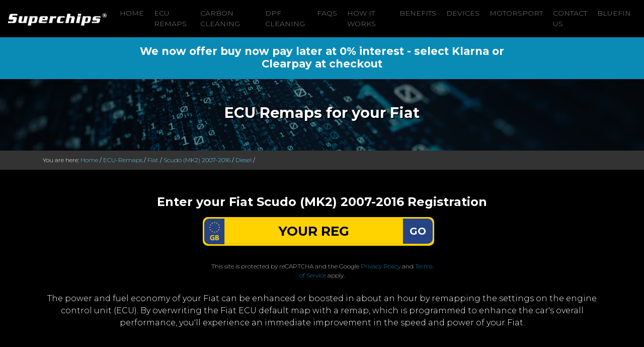

--- FILE ---
content_type: text/html; charset=utf-8
request_url: https://www.superchips.co.uk/ECU-Remap/Fiat/Scudo-MK2-2007-2016/Diesel
body_size: 10918
content:

<!DOCTYPE html>
<html lang="en">
<head>
    <meta charset="utf-8" />
    <meta name="viewport" content="width=device-width, initial-scale=1.0" />
    <title>ECU Remaps for your  Fiat Scudo (MK2) 2007-2016 Diesel</title>

    <meta name="description" content="The power and fuel economy of your Fiat Scudo (MK2) 2007-2016 Diesel can be enhanced or boosted in about an hour by remapping the settings on the engine control unit (ECU). By overwriting the vehicle ECU default map with a remap, which is programmed to enhance the car's overall performance, you'll experience an immediate improvement in the speed and power of your Fiat Scudo (MK2) 2007-2016 Diesel.">
    <meta name="keywords" content="Better mpg, Car save petrol, Engine chipping, Petrol engine tuning, Diesel engine tuning, Tdi ecu remap, Gti remap, Ecu chipping, Ecu remap software, Engine ecu remapping, Diesel engine remap, Hdi engine tuning, Ecu remap, Engine remapping, Diesel ecu remap, Superchip, Bluefin, Engine tuning chips, Diesel remap, Engine chip tuning, Cut diesel costs, Turbo diesel remap, Engine chipping, Engine tuning, How to save fuel, Fuel consumption diesel, Save diesel, Fiat remap, Fiat Scudo remap, Scudo remap, Scudo (MK2) 2007-2016 remap, Fiat Scudo (MK2) 2007-2016 remap, Diesel remap, Fiat tuning, Fiat Scudo tuning, Scudo tuning, Scudo (MK2) 2007-2016 tuning, Fiat Scudo (MK2) 2007-2016 tuning, Diesel tuning , Fiat, Scudo (MK2) 2007-2016, Diesel, Scudo">

    <meta name="title" property="og:title" content="Superchips provides petrol and diesel engine ECU remapping." />
    <meta property="og:type" content="Website" />
    <meta name="image" property="og:image" content="https://www.superchips.co.uk/images/sc-og-image.jpg" />
    <meta name="author" content="Superchips" />
    <meta name="google-site-verification" content="XDNeQbWZq-yqPPGxxElrc802_pzLbv0kkUBtmE5geg4" />
    <meta name="facebook-domain-verification" content="x2aql0ipp4oeos55wk1s1iz2a8io6l" />

    <!-- Google Tag Manager -->
    <script>
        (function(w,d,s,l,i){w[l]=w[l]||[];w[l].push({'gtm.start':
        new Date().getTime(),event:'gtm.js'});var f=d.getElementsByTagName(s)[0],
        j=d.createElement(s),dl=l!='dataLayer'?'&l='+l:'';j.async=true;j.src=
        'https://www.googletagmanager.com/gtm.js?id='+i+dl;f.parentNode.insertBefore(j,f);
        })(window,document,'script','dataLayer','GTM-TC6XJCFR');</script>
    <!-- End Google Tag Manager -->
    <!-- Meta Pixel Code -->
    <script>
        !function(f, b, e, v, n, t, s) {
            if (f.fbq) return; n = f.fbq = function() {
                n.callMethod ?
                n.callMethod.apply(n, arguments) : n.queue.push(arguments)
            };
            if (!f._fbq) f._fbq = n; n.push = n; n.loaded = !0; n.version = '2.0';
            n.queue = []; t = b.createElement(e); t.async = !0;
            t.src = v; s = b.getElementsByTagName(e)[0];
            s.parentNode.insertBefore(t, s)
        }(window, document, 'script',
            'https://connect.facebook.net/en_US/fbevents.js');
        fbq('init', '602039164401385');
        fbq('track', 'PageView');
    </script>
    <noscript>
        <img height="1" width="1" style="display:none"
             src="https://www.facebook.com/tr?id=602039164401385&ev=PageView&noscript=1" />
    </noscript>
    <!-- End Meta Pixel Code -->

    
    
        <link rel="stylesheet" href="https://maxcdn.bootstrapcdn.com/bootstrap/4.0.0/css/bootstrap.min.css" integrity="sha384-Gn5384xqQ1aoWXA+058RXPxPg6fy4IWvTNh0E263XmFcJlSAwiGgFAW/dAiS6JXm" crossorigin="anonymous" />
<meta name="x-stylesheet-fallback-test" content="" class="sr-only" /><script>!function(a,b,c,d){var e,f=document,g=f.getElementsByTagName("SCRIPT"),h=g[g.length-1].previousElementSibling,i=f.defaultView&&f.defaultView.getComputedStyle?f.defaultView.getComputedStyle(h):h.currentStyle;if(i&&i[a]!==b)for(e=0;e<c.length;e++)f.write('<link href="'+c[e]+'" '+d+"/>")}("position","absolute",["/lib/bootstrap/dist/css/bootstrap.min.css"], "rel=\u0022stylesheet\u0022 integrity=\u0022sha384-Gn5384xqQ1aoWXA\u002B058RXPxPg6fy4IWvTNh0E263XmFcJlSAwiGgFAW/dAiS6JXm\u0022 crossorigin=\u0022anonymous\u0022 ");</script>
        <link rel="stylesheet" href="/css/site.css" />
        <script src="https://kit.fontawesome.com/6cb6cbdad3.js" crossorigin="anonymous"></script>
        <link rel="stylesheet" href="https://use.fontawesome.com/releases/v5.5.0/css/all.css" integrity="sha384-B4dIYHKNBt8Bc12p+WXckhzcICo0wtJAoU8YZTY5qE0Id1GSseTk6S+L3BlXeVIU" crossorigin="anonymous">
    

    
        <!-- Global site tag (gtag.js) - Google Analytics -->
        <script async src="https://www.googletagmanager.com/gtag/js?id=UA-57179367-30"></script>
        <script>
            window.dataLayer = window.dataLayer || [];
            function gtag() { dataLayer.push(arguments); }
            gtag('js', new Date());
            gtag('config', 'UA-57179367-30');
        </script>
    
    <link href="https://fonts.googleapis.com/css2?family=Montserrat:ital,wght@0,300;0,700;1,400&display=swap" rel="stylesheet">

    
<link id="cannonical" rel="canonical" href="https://www.superchips.co.uk/ECU-Remap/Fiat/Scudo-MK2-2007-2016/Diesel" />
<link id="alternate" rel="alternate" href="https://www.superchips.co.uk/ECU-Remap/Fiat/Scudo-MK2-2007-2016/Diesel" hreflang="en-GB" />


    <!-- Start of LiveChat (www.livechatinc.com) code -->
<script>
    window.__lc = window.__lc || {};
    window.__lc.license = 11214587;
    window.__lc.chat_between_groups = false;
    ;(function(n,t,c){function i(n){return e._h?e._h.apply(null,n):e._q.push(n)}var e={_q:[],_h:null,_v:"2.0",on:function(){i(["on",c.call(arguments)])},once:function(){i(["once",c.call(arguments)])},off:function(){i(["off",c.call(arguments)])},get:function(){if(!e._h)throw new Error("[LiveChatWidget] You can't use getters before load.");return i(["get",c.call(arguments)])},call:function(){i(["call",c.call(arguments)])},init:function(){var n=t.createElement("script");n.async=!0,n.type="text/javascript",n.src="https://cdn.livechatinc.com/tracking.js",t.head.appendChild(n)}};!n.__lc.asyncInit&&e.init(),n.LiveChatWidget=n.LiveChatWidget||e}(window,document,[].slice))
</script>
<noscript><a href="https://www.livechatinc.com/chat-with/11214587/" rel="nofollow">Chat with us</a>, powered by <a href="https://www.livechatinc.com/?welcome" rel="noopener nofollow" target="_blank">LiveChat</a></noscript>
<!-- End of LiveChat code -->

    <!-- Start cookieyes banner -->
    <script id="cookieyes" type="text/javascript" src="https://cdn-cookieyes.com/client_data/d47eb39b5df99441e0f404e1/script.js"></script> <!-- End cookieyes banner -->
</head>
<body>
    <!-- Google Tag Manager (noscript) -->
    <noscript>
        <iframe src="https://www.googletagmanager.com/ns.html?id=GTM-TC6XJCFR"
                height="0" width="0" style="display:none;visibility:hidden"></iframe>
    </noscript>
    <!-- End Google Tag Manager (noscript) -->


    
<nav class="navbar navbar-expand-lg navbar-dark bg-dark sticky-top navScroll">
    <a class="navbar-brand" href="/">
        <img src="/images/superchips-logo.png" alt="Professional Mobile ECU Remapping for Performance or Economy" />
    </a>

    <button class="navbar-toggler" type="button" data-toggle="collapse" data-target="#navbarSupportedContent" aria-controls="navbarSupportedContent" aria-expanded="false" aria-label="Toggle navigation">
        <span class="navbar-toggler-icon"></span>
    </button>
    <div class="collapse navbar-collapse" id="navbarSupportedContent">
        <ul class="navbar-nav ml-auto">
            <li is-active-route class="nav-item">
                    <a class="nav-link" href="/" title="Superchips Homepage">Home</a>
                </li>
            <li is-active-route class="nav-item">
                    <a class="nav-link" href="/ECU-Remap" title="ECU Remaps from Superchips">ECU Remaps</a>
                </li>
<li is-active-route class="nav-item">
                <a class="nav-link" href="/CarbonCleaning" title="Carbon Cleaning">Carbon Cleaning</a>
      </li><li is-active-route class="nav-item">
               <a class="nav-link" href="/DPFCleaning" title="DPF Cleaning">DPF Cleaning</a>
     </li>            
            <li is-active-route  class="nav-item"><a class="nav-link" href="/Faqs" title="Frequently asked questions">FAQs</a>
                </li>
            <li is-active-route  class="nav-item">
                    <a class="nav-link" href="/HowItWorks" title="How remapping works">How It Works</a>
                </li>
            <li is-active-route class="nav-item">
<a class="nav-link" href="/Benefits" title="Benefits of remapping">Benefits</a>
</li> 
             
            <li is-active-route  class="nav-item">
<a class="nav-link" href="/Devices" title="Devices">Devices</a>
 </li>
            

            

            <li is-active-route  class="nav-item">
        <a class="nav-link" href="/Motorsport" title="Remaps in motorsport">Motorsport</a>
    </li>
            <li is-active-route class="nav-item">
        <a class="nav-link" href="/Contact" title="Contact Superchips">Contact Us</a>
    </li>
            <li is-active-route class="nav-item">
                    <a class="nav-link" href="https://www.mybluefin.co.uk/" target="_blank" title="Visit My Bluefin">Bluefin</a>
                </li>

        </ul>
    </div>
</nav>



    <div>
        

    </div>

    <div>
        
    <div class="payLater container-fluid" id="covidAnnouncementId">
        <div class="row">
            <div class="col-lg-8 m-auto">
                <h3>We now offer buy now pay later at 0% interest - select Klarna or Clearpay at checkout</h3>
            </div>
        </div>
    </div>

    </div>

    <a class="back-to-top"><img src="/images/scrollUp.png" alt=Back to top /></a>

    <div id="currentCultureName" class="hide">en-GB</div>
    <div id="currentCurrencySymbol" class="hide">&#xA3;</div>


    <link href="/css/ecu-remap.css" rel="stylesheet" />

<input type="hidden" id="BreadCrumbVm_Make" name="BreadCrumbVm.Make" value="Fiat" />
<input type="hidden" id="BreadCrumbVm_Range" name="BreadCrumbVm.Range" value="Scudo (MK2) 2007-2016" />
<input type="hidden" id="BreadCrumbVm_Fuel" name="BreadCrumbVm.Fuel" value="Diesel" />

<div class="titlelandingbg">
    <div class="container">
        <div class="row">
            <div class="col-md-12">
                <h1>ECU Remaps for your Fiat</h1>
            </div>
        </div>
    </div>
</div>


<div class="breadcrumb-bg">
    <div class="container">
        <div class="row">
            <div class="col-lg-12">

                                <div>
                                    You are here:  
                                    <a href="/">Home</a> /
                                    <a href="/ECU-Remap">ECU-Remaps</a> /
                                    <a href="/ECU-Remap/Fiat" title="Fiat ECU Remaps"> Fiat</a> /
                                    <a href="/ECU-Remap/Fiat/Scudo-MK2-2007-2016" title="Scudo (MK2) 2007-2016 ECU Remaps"> Scudo (MK2) 2007-2016</a> /
                                    <a href="/ECU-Remap/Fiat/Scudo-MK2-2007-2016/Diesel" title="Diesel ECU Remaps"> Diesel</a> /
                                </div>

            </div>
        </div>
    </div>
</div>


<div class="blackbg">
    <div class="container text-center">
            <div class="row justify-content-center">

                <div class="col-md-12 mb-2">
                    <h2>Enter your Fiat Scudo (MK2) 2007-2016 Registration</h2>
                </div>

                <div class="col-md-5">
                    <style>
    #g-recaptcha-response {
        display: block !important;
        position: absolute;
        margin: -78px 0 0 0 !important;
        width: 302px !important;
        height: 76px !important;
        z-index: -999999;
        opacity: 0;
    }

    .grecaptcha-badge {
        visibility: hidden;
    }
</style>
<script src="https://www.google.com/recaptcha/api.js" async defer></script>

<script>

        function successfulResponseVrm(token) {
            recaptchaResultVrm(true, null);
            $("#waitingI").show();
            setTimeout(function () { $("#vrmLookupForm").submit(); }, 2000);            
        }
        function expiredResponseVrm() {
            var ResultMessage = "Your recaptcha verification token has expired, please go through the recaptcha again."
            recaptchaResultVrm(false, ResultMessage)
        }
        function errorResponseVrm() {
            var ResultMessage = "Your recaptcha verification has failed please try again."
            recaptchaResultVrm(false, ResultMessage)
        }
        function recaptchaResultVrm(ResultType, ResultMessage) {
            $("#vrmValidationText").remove();
            ResultType ? null : $("#vrmValidation").append("<span class='text-danger recaptcha-validation-message'>" + ResultMessage + "</span>");
        }
</script>

<div class="row">
    <form id="vrmLookupForm" method="post" class="col-lg-12 m-auto" action="/ECU-Remap/Fiat/Scudo-MK2-2007-2016/Diesel?handler=SearchByVrm">
        <div class="row">

            <div class="plateBg mb-3">
                <div id="ukPlate" class="input-group">
                    <img src="/images/eu.png" alt="EU">
                    <input type="text" for="" id="regNum" placeholder="YOUR REG" class="form-control" name="VehicleInfoApi.Vrm" value="">
                    <div id="reg_submit">

                        <button class="g-recaptcha btn ecu_submit submit-SearchVrm"
                                data-sitekey="6LeZP2QaAAAAAOCzyqYycKxtqr2ZNwWwdHSp_xDW"
                                data-callback="successfulResponseVrm"
                                data-expired-callback="expiredResponseVrm"
                                data-error-callback="errorResponseVrm">
                            GO
                        </button>
                    </div>
                </div>
            </div>
        </div>
        <div id="vrmValidation" class="recaptcha-container mb-3">
            <span id="vrmValidationText" class='text-danger recaptcha-validation-message'></span>
        </div>
        <div class="row">
            <div class="col-md-12 m-auto" style="color: #c1c1c1;font-size:12px;">
                This site is protected by reCAPTCHA and the Google
                <a href="https://policies.google.com/privacy">Privacy Policy</a> and
                <a href="https://policies.google.com/terms">Terms of Service</a> apply.
            </div>
        </div>
        <input type="hidden" id="foo" name="foo" />
    <input name="__RequestVerificationToken" type="hidden" value="CfDJ8Ke-lviHdHlEsxj8IHZAsP7g5NijcEduAuwkI5fpa1O7SiDtQqp55QbTuiIFonBHH1M85mOecJ1oAwG-kxozE2-0mpedjXi_0dLV7mbDepDvmPgb8pe6VN860q2t_GZ4anKc9HOljdkJSmYOSPOjiIA" /></form><!-- UK REG -->    
</div>

                    <br />
                </div>
                <div class="col-md-12">
                    

                </div>
            </div>

        <div class="row">
            <div class="col-md-12">
                <p>The power and fuel economy of your Fiat can be enhanced or boosted in about an hour by remapping the settings on the engine control unit (ECU). By overwriting the Fiat ECU default map with a remap, which is programmed to enhance the car's overall performance, you'll experience an immediate improvement in the speed and power of your Fiat.</p>
            </div>
        </div>
    </div>
</div>

<div class="whitebg">
    <div class="container">
        <div class="row">
            <div class="col-lg-12 text-center padbot30">
                <h2>Select your Fiat Scudo (MK2) 2007-2016 Model</h2>
            </div>
        </div>
            <div class="row">
                <div class="col-lg-12 padbot10">
                    <button onclick="RedirectToSearch('L2H1 2.0TD (128 bhp)')" title="L2H1 2.0TD (128 bhp) ECU Remaps" class="btn btn-block btn-blue"> L2H1 2.0TD (128 bhp)</button>
                </div>
            </div>
            <div class="row">
                <div class="col-lg-12 padbot10">
                    <button onclick="RedirectToSearch('Tecnico 1.6TD (90 bhp)')" title="Tecnico 1.6TD (90 bhp) ECU Remaps" class="btn btn-block btn-blue"> Tecnico 1.6TD (90 bhp)</button>
                </div>
            </div>
            <div class="row">
                <div class="col-lg-12 padbot10">
                    <button onclick="RedirectToSearch('L2H1 2.0TD (130 bhp)')" title="L2H1 2.0TD (130 bhp) ECU Remaps" class="btn btn-block btn-blue"> L2H1 2.0TD (130 bhp)</button>
                </div>
            </div>
            <div class="row">
                <div class="col-lg-12 padbot10">
                    <button onclick="RedirectToSearch('L1H1 2.0TD (130 bhp)')" title="L1H1 2.0TD (130 bhp) ECU Remaps" class="btn btn-block btn-blue"> L1H1 2.0TD (130 bhp)</button>
                </div>
            </div>
            <div class="row">
                <div class="col-lg-12 padbot10">
                    <button onclick="RedirectToSearch(' 2.0TD (120 bhp)')" title=" 2.0TD (120 bhp) ECU Remaps" class="btn btn-block btn-blue">  2.0TD (120 bhp)</button>
                </div>
            </div>
            <div class="row">
                <div class="col-lg-12 padbot10">
                    <button onclick="RedirectToSearch(' 2.0TD (163 bhp)')" title=" 2.0TD (163 bhp) ECU Remaps" class="btn btn-block btn-blue">  2.0TD (163 bhp)</button>
                </div>
            </div>
            <div class="row">
                <div class="col-lg-12 padbot10">
                    <button onclick="RedirectToSearch('Comfort 2.0TD (130 bhp)')" title="Comfort 2.0TD (130 bhp) ECU Remaps" class="btn btn-block btn-blue"> Comfort 2.0TD (130 bhp)</button>
                </div>
            </div>
            <div class="row">
                <div class="col-lg-12 padbot10">
                    <button onclick="RedirectToSearch('Comfort 1.6TD (90 bhp)')" title="Comfort 1.6TD (90 bhp) ECU Remaps" class="btn btn-block btn-blue"> Comfort 1.6TD (90 bhp)</button>
                </div>
            </div>
            <div class="row">
                <div class="col-lg-12 padbot10">
                    <button onclick="RedirectToSearch(' 1.6TD (90 bhp)')" title=" 1.6TD (90 bhp) ECU Remaps" class="btn btn-block btn-blue">  1.6TD (90 bhp)</button>
                </div>
            </div>
            <div class="row">
                <div class="col-lg-12 padbot10">
                    <button onclick="RedirectToSearch(' 2.0TD (130 bhp)')" title=" 2.0TD (130 bhp) ECU Remaps" class="btn btn-block btn-blue">  2.0TD (130 bhp)</button>
                </div>
            </div>
            <div class="row">
                <div class="col-lg-12 padbot10">
                    <button onclick="RedirectToSearch('Comfort 2.0TD (163 bhp)')" title="Comfort 2.0TD (163 bhp) ECU Remaps" class="btn btn-block btn-blue"> Comfort 2.0TD (163 bhp)</button>
                </div>
            </div>
            <div class="row">
                <div class="col-lg-12 padbot10">
                    <button onclick="RedirectToSearch('Business 1.6TD (90 bhp)')" title="Business 1.6TD (90 bhp) ECU Remaps" class="btn btn-block btn-blue"> Business 1.6TD (90 bhp)</button>
                </div>
            </div>
            <div class="row">
                <div class="col-lg-12 padbot10">
                    <button onclick="RedirectToSearch('Comfort 2.0TD (120 bhp)')" title="Comfort 2.0TD (120 bhp) ECU Remaps" class="btn btn-block btn-blue"> Comfort 2.0TD (120 bhp)</button>
                </div>
            </div>
            <div class="row">
                <div class="col-lg-12 padbot10">
                    <button onclick="RedirectToSearch('Deluxe 2.0TD (140 bhp)')" title="Deluxe 2.0TD (140 bhp) ECU Remaps" class="btn btn-block btn-blue"> Deluxe 2.0TD (140 bhp)</button>
                </div>
            </div>
            <div class="row">
                <div class="col-lg-12 padbot10">
                    <button onclick="RedirectToSearch('Comfort 2.0TD (140 bhp)')" title="Comfort 2.0TD (140 bhp) ECU Remaps" class="btn btn-block btn-blue"> Comfort 2.0TD (140 bhp)</button>
                </div>
            </div>
            <div class="row">
                <div class="col-lg-12 padbot10">
                    <button onclick="RedirectToSearch('Deluxe 2.0TD (120 bhp)')" title="Deluxe 2.0TD (120 bhp) ECU Remaps" class="btn btn-block btn-blue"> Deluxe 2.0TD (120 bhp)</button>
                </div>
            </div>
            <div class="row">
                <div class="col-lg-12 padbot10">
                    <button onclick="RedirectToSearch('Deluxe 1.6TD (90 bhp)')" title="Deluxe 1.6TD (90 bhp) ECU Remaps" class="btn btn-block btn-blue"> Deluxe 1.6TD (90 bhp)</button>
                </div>
            </div>
            <div class="row">
                <div class="col-lg-12 padbot10">
                    <button onclick="RedirectToSearch(' 2.0TD (140 bhp)')" title=" 2.0TD (140 bhp) ECU Remaps" class="btn btn-block btn-blue">  2.0TD (140 bhp)</button>
                </div>
            </div>

    </div>
</div>
<script src="/js/BreadCrumb/model.js"></script>

    <div id="waiting">
        <div id="waitingcontent">
            <p id="waitingspinner">
                <i class="fa fa-spinner fa-spin fa-2x"></i>
                <br />
                Please wait...
            </p>
        </div>
    </div>
    <div id="waitingS">
        <div id="waitingcontentS">
            <p id="waitingspinnerS">
                <i class="fa fa-spinner fa-spin fa-2x"></i>
                <br />
                <span>Searching for your remap</span>
                <br />
                    <img src="/images/sc-june-offer-2021.jpg" class="mt-2" alt="Current Offer" />
            </p>
        </div>
    </div>
    <div id="waitingI">
        <div id="waitingcontentI">
            <p id="waitingspinnerI">
                <img class="fa fa-spinner fa-spin fa-2x mt-3 " src="/images/wheel-sml.gif" alt="Spinning Search Wheel" />
                <br />
                <span>Searching for your remap</span>
                <br />

    <img src="https://remapkingslive.blob.core.windows.net/superchipspromotions/6c56545f-2a5b-445f-eb1e-08de4f96401e/SUPER-090126154607.jpg?sv=2018-03-28&amp;sr=b&amp;sig=kDMnEiL7Qk8%2ByUhw6F%2Bh7jYd9iCdNU1qKtVLwwWrUm4%3D&amp;st=2026-01-09T15%3A41%3A27Z&amp;se=2066-01-09T15%3A46%3A27Z&amp;sp=r" class="mt-2 img-fluid" style="max-height:768px!important" alt="Superchips Offer" />
            </p>
        </div>
    </div>
    <div id="waitingT">
        <div id="waitingcontentT">
            <p id="waitingspinnerT">
                <img class="fa fa-spinner fa-spin fa-2x mt-3 " src="/images/tractor-wheel-80.gif" alt="Tractor Wheel" />
                <br /><br />
                <span><b>PLEASE WAIT</b></span><br />
                WE'RE SEARCHING FOR YOUR BEST MATCH 
                <br />
            </p>
        </div>
    </div>

    <div id="waitingP">
        <div id="waitingcontentP">
            <p id="waitingspinnerP">
                <img class="fa fa-spinner fa-spin fa-2x mt-3 " src="/images/wheel-sml.gif" alt="Processing" />
                <br />
                Payment Process
                <br />
            </p>
        </div>
    </div>

        <!--IS UK-->
    <div class="greybg">
        <div class="container">
            <div class="row">
                <div class="col-md-12" style="font-size: 0.9em;">
                    <h2>*Offer Terms &amp; Conditions</h2>
                    

    <p>
       *  Offer ends 31st of January 2026 and bookings must be made before  28th of February 2026. Money is off full priced remaps only. No cash alternative is available. UK remaps Only.
    </p>    


                    <p>
                        <a href=/tos>
                            Please click for full Terms of Sale
                        </a>
                    </p>
                </div>
            </div>
        </div>
    </div>


    <style>
    .hyphenate {
        /* Careful, this breaks the word wherever it is without a hyphen */
        overflow-wrap: break-word;
        word-wrap: break-word;
        /* Adds a hyphen where the word breaks */
        -webkit-hyphens: auto;
        -ms-hyphens: auto;
        -moz-hyphens: auto;
        hyphens: auto;
    }
</style>


    <div class="lbluebg" id="footeNumberPhoneId">
        <div class="container">
            <div class="row">
                <div class="col-md-12 text-center">
                    <h2><h2>CALL <span class="telephoneNumber">01280 816781</span> TODAY TO BOOK YOUR REMAP</h2></h2>
                </div>
            </div>
        </div>
    </div><div class="footer" id="layoutFooterId">
        <div class="container">
            <div class="row">
                <div class="text-center col-lg-12">

                    <p>
                            <a href="https://www.superchips.co.uk" title="Superchips - petrol and diesel engine tuning and remapping."><img src="/images/superchips-logo.png" alt="Superchips - petrol and diesel engine tuning and remapping." /></a>
                    </p>

                    <p>
                        <a href="http://www.superchipsltd.wordpress.com" target="_blank" title="Read the Superchips Blog"><i class="fab fa-blogger fa-2x"></i></a>&nbsp;
                        <a href="https://www.instagram.com/superchipsltd/" target="_blank" title="Follow the Superchips Instagram"><i class="fab fa-instagram-square fa-2x"></i></a>&nbsp;
                        <a href="http://www.facebook.com/pages/Superchips-Ltd/199528933428755" target="_blank" title="Like Superchips on Facebook"><i class="fab fa-facebook-square fa-2x"></i></a>&nbsp;
                        <a href="http://twitter.com/#!/SuperchipsLtd" target="_blank" title="Follow Superchips on Twitter"><i class="fab fa-twitter-square fa-2x"></i></a>&nbsp;
                        <a href="https://www.youtube.com/channel/UCVMfRwHC6wtXiKUsYAT5CPg" target="_blank" title="Watch Superchips on Youtube"><i class="fab fa-youtube-square fa-2x"></i></a>&nbsp;
                        <a href="https://www.linkedin.com/company/81454490" target="_blank" title="Follow Superchips on LinkedIn"><i class="fab fa-linkedin fa-2x"></i></a>
                    </p>

                    <p>
                        <a href=/Privacy title="Superchips Privacy Policy">PRIVACY POLICY</a> -
                        <a href=/Terms title="Superchips Terms of Website Use">TERMS OF WEBSITE USE</a> -
                        <a href=/tos title="Superchips Terms of Service">TERMS OF SERVICE</a>
                    </p>

                    <p class="small">Superchips is a trading name of SGL Holdings Ltd, a company incorporated in England and Wales with registered number 16137497</p>
                    <p>Copyright © 2009 - 2026  <a href="https://www.superchips.co.uk" title="Superchips - petrol and diesel engine tuning and remapping."> Superchips </a> All Rights Reserved. </p>
                    <p>
                        <a href="https://admin.vehicleresources.co.uk/" class="header-contact btn contactMenu" style="font-size: 1.5em;"><i class="fas fa-sign-in-alt"></i></a>
                    </p>
                    <h5>Our Partners</h5>
                    <a href="https://www.mybluefin.co.uk/">Bluefin</a> | <a href="https://www.remapkings.com">Remapkings</a>
                </div>
            </div>
        </div>
    </div>
    <div class="blackbg">
		  <div class="container">
			  <div class="row">
				  <div class="col-lg-12">
					  
					  <h2>We remap:</h2>
					  <hr>
					  
				  </div>
			  </div>
			  <div class="row">
			  	<div class="col-lg-3">
					
					<ul>
						<li><a href="/ECU-Remap/Abarth" title="Remap Abarth">Abarth Remaps</a></li>
						<li><a href="/ECU-Remap/Alfa-Romeo" title="Remap Alfa Romeo">Alfa Romeo Remaps</a></li>
                        <li><a href="/ECU-Remap/Aston-Martin" title="Remap Aston Martin">Aston Martin Remaps</a></li>
						<li><a href="/ECU-Remap/Audi" title="Remap Audi">Audi Remaps</a></li>
						<li><a href="/ECU-Remap/Bentley" title="Remap Bentley">Bentley Remaps</a></li>
						<li><a href="/ECU-Remap/BMW" title="Remap BMW">BMW Remaps</a></li>
                        <li><a href="/ECU-Remap/Cadillac" title="Remap Cadillac">Cadillac Remaps</a></li>
                        <li><a href="/ECU-Remap/Caterham" title="Remap Caterham">Caterham Remaps</a></li>
						<li><a href="/ECU-Remap/Chevrolet" title="Remap Chevrolet">Chevrolet Remaps</a></li>
                        <li><a href="/ECU-Remap/Chrysler" title="Remap Chrysler">Chrysler Remaps</a></li>
						<li><a href="/ECU-Remap/Citroen" title="Remap Citroen">Citroen Remaps</a></li>
                        <li><a href="/ECU-Remap/Corvette" title="Remap Corvette">Corvette Remaps</a></li>
						<li><a href="/ECU-Remap/Dacia" title="Remap Dacia">Dacia Remaps</a></li>
                        <li><a href="/ECU-Remap/Daewoo" title="Remap Daewoo">Daewoo Remaps</a></li>
					</ul>
					
				  </div>
				  <div class="col-lg-3">
					  
					  <ul>
                        
                        <li><a href="/ECU-Remap/Daimler" title="Remap Daimler">Daimler Remaps</a></li>
						<li><a href="/ECU-Remap/Dodge" title="Remap Dodge">Dodge Remaps</a></li>
						<li><a href="/ECU-Remap/Ferrari" title="Remap Ferrari">Ferrari Remaps</li>
                        <li><a href="/ECU-Remap/Fiat" title="Remap Fiat">Fiat Remaps</a></li>
						<li><a href="/ECU-Remap/Ford" title="Remap Ford">Ford Remaps</a></li>
						<li><a href="/ECU-Remap/Honda" title="Remap Honda">Honda Remaps</a></li>
						<li><a href="/ECU-Remap/Hyundai" title="Remap Hyundai">Hyundai Remaps</a></li>
						<li><a href="/ECU-Remap/Infiniti" title="Remap Infiniti">Infiniti Remaps</a></li>
						<li><a href="/ECU-Remap/Jaguar" title="Remap Jaguar">Jaguar Remaps</a></li>
						<li><a href="/ECU-Remap/Jeep" title="Remap Jeep">Jeep Remaps</a></li>
						<li><a href="/ECU-Remap/Kia" title="Remap Kia">Kia Remaps</a></li>
                        <li><a href="/ECU-Remap/Lamborghini" title="Remap Lamborgini">Lamborgini Remaps</a></li>
						<li><a href="/ECU-Remap/LandRover" title="Remap Land Rover">Land Rover Remaps</a></li>
                        <li><a href="/ECU-Remap/Lexus" title="Remap Lexus">Lexus Remaps</a></li>  
					  </ul>
					  
				  </div>
				  <div class="col-lg-3">
					  
					  <ul>
                        
                        <li><a href="/ECU-Remap/Lotus" title="Remap Lotus">Lotus Remaps</a></li>
						<li><a href="/ECU-Remap/Maserati" title="Remap Maserati">Maserati Remaps</a></li>
                        <li><a href="/ECU-Remap/Maybach" title="Remap Maybach">Maybach Remaps</a></li>
						<li><a href="/ECU-Remap/Mazda" title="Remap Mazda">Mazda Remaps</a></li>
						<li><a href="/ECU-Remap/McLaren" title="Remap McLaren">McLaren Remaps</a></li>
						<li><a href="/ECU-Remap/Mercedes-Benz" title="Remap Mercedes Benz">Mercedes Benz Remaps</a></li>
						<li><a href="/ECU-Remap/MG" title="Remap MG">MG Remaps</a></li>
						<li><a href="/ECU-Remap/Mini" title="Remap Mini">Mini Remaps</a></li>
						<li><a href="/ECU-Remap/Mitsubishi" title="Remap Mitsubishi">Mitsubishi Remaps</a></li>
                        <li><a href="/ECU-Remap/Morgan" title="Remap Morgan">Morgan Remaps</a></li>
						<li><a href="/ECU-Remap/Nissan" title="Remap Nissan">Nissan Remaps</a></li>
						<li><a href="/ECU-Remap/Peugeot" title="Remap Peugeot">Peugeot Remaps</a></li>
						<li><a href="/ECU-Remap/Porsche" title="Remap Porsche">Porsche Remaps</a></li>
                        <li><a href="/ECU-Remap/Proton" title="Remap Proton">Proton Remaps</a></li> 
                          
					  </ul>
					  
				  </div>
				  <div class="col-lg-3">
					  
					  <ul>
                       
                        <li><a href="/ECU-Remap/Renault" title="Remap Renault">Renault Remaps</a></li> 
                        <li><a href="/ECU-Remap/Rolls-Royce" title="Remap Rolls-Royce">Rolls Royce Remaps</a></li>
						<li><a href="/ECU-Remap/Rover" title="Remap Rover">Rover Remaps</a></li>
						<li><a href="/ECU-Remap/SAAB" title="Remap SAAB">SAAB Remaps</a></li>
						<li><a href="/ECU-Remap/Seat" title="Remap Seat">Seat Remaps</a></li>
						<li><a href="/ECU-Remap/Skoda" title="Remap Skoda">Skoda Remaps</a></li>
                        <li><a href="/ECU-Remap/Smart" title="Remap Smart">Smart Remaps</a></li>
						<li><a href="/ECU-Remap/Ssangyong" title="Remap Ssangyong">Ssangyong Remaps</a></li>
						<li><a href="/ECU-Remap/Suzuki" title="Remap Suzuki">Suzuki Remaps</a></li>
						<li><a href="/ECU-Remap/Toyota" title="Remap Toyota">Toyota Remaps</a></li>
						<li><a href="/ECU-Remap/Vauxhall" title="Remap Vauxhall">Vauxhall Remaps</a></li>
						<li><a href="/ECU-Remap/Volkswagen" title="Remap Volkswagen">Volkswagen Remaps</a></li>
						<li><a href="/ECU-Remap/Volvo" title="Remap Volvo">Volvo Remaps</a></li>
					  </ul>
					  
				  </div>
			  </div>
		  </div>
	  </div>




    
    
        <script src="https://ajax.aspnetcdn.com/ajax/jquery/jquery-3.3.1.min.js" crossorigin="anonymous" integrity="sha384-tsQFqpEReu7ZLhBV2VZlAu7zcOV+rXbYlF2cqB8txI/8aZajjp4Bqd+V6D5IgvKT"></script>
<script>(window.jQuery||document.write("\u003Cscript src=\u0022/lib/jquery/dist/jquery.min.js\u0022 crossorigin=\u0022anonymous\u0022 integrity=\u0022sha384-tsQFqpEReu7ZLhBV2VZlAu7zcOV\u002BrXbYlF2cqB8txI/8aZajjp4Bqd\u002BV6D5IgvKT\u0022\u003E\u003C/script\u003E"));</script>
        <script src="https://maxcdn.bootstrapcdn.com/bootstrap/4.0.0/js/bootstrap.min.js" integrity="sha384-JZR6Spejh4U02d8jOt6vLEHfe/JQGiRRSQQxSfFWpi1MquVdAyjUar5+76PVCmYl" crossorigin="anonymous"></script>
<script>(window.jQuery && window.jQuery.fn && window.jQuery.fn.modal||document.write("\u003Cscript src=\u0022/lib/bootstrap/dist/js/bootstrap.min.js\u0022 integrity=\u0022sha384-JZR6Spejh4U02d8jOt6vLEHfe/JQGiRRSQQxSfFWpi1MquVdAyjUar5\u002B76PVCmYl\u0022 crossorigin=\u0022anonymous\u0022\u003E\u003C/script\u003E"));</script>
        <script src="https://cdnjs.cloudflare.com/ajax/libs/jquery-validate/1.17.0/jquery.validate.min.js"></script>
        <script src="/js/site.min.js?v=47DEQpj8HBSa-_TImW-5JCeuQeRkm5NMpJWZG3hSuFU"></script>
        <script src="/js/popper.min.js"></script>

    
    <script src="/js/site.min.js?v=47DEQpj8HBSa-_TImW-5JCeuQeRkm5NMpJWZG3hSuFU"></script>
    <script src="/lib/jquery-validate/additional-methods.min.js"></script>

    <script>
        if (window.location.href.indexOf('/ThankYouForYourOrder') != -1) {
            gtag('event', 'conversion', { 'send_to': 'AW-634238730/UQaDCJHbrJ0YEIrutq4C' });
        }
        if (window.location.href.indexOf('/ThankYou?') != -1) {
            gtag('event', 'conversion', { 'send_to': 'AW-634238730/4XjdCKnerJ0YEIrutq4C' });
        }
    </script>

    
</body>
</html>

--- FILE ---
content_type: text/html; charset=utf-8
request_url: https://www.google.com/recaptcha/api2/anchor?ar=1&k=6LeZP2QaAAAAAOCzyqYycKxtqr2ZNwWwdHSp_xDW&co=aHR0cHM6Ly93d3cuc3VwZXJjaGlwcy5jby51azo0NDM.&hl=en&v=PoyoqOPhxBO7pBk68S4YbpHZ&size=invisible&anchor-ms=20000&execute-ms=30000&cb=97yen310be8u
body_size: 49214
content:
<!DOCTYPE HTML><html dir="ltr" lang="en"><head><meta http-equiv="Content-Type" content="text/html; charset=UTF-8">
<meta http-equiv="X-UA-Compatible" content="IE=edge">
<title>reCAPTCHA</title>
<style type="text/css">
/* cyrillic-ext */
@font-face {
  font-family: 'Roboto';
  font-style: normal;
  font-weight: 400;
  font-stretch: 100%;
  src: url(//fonts.gstatic.com/s/roboto/v48/KFO7CnqEu92Fr1ME7kSn66aGLdTylUAMa3GUBHMdazTgWw.woff2) format('woff2');
  unicode-range: U+0460-052F, U+1C80-1C8A, U+20B4, U+2DE0-2DFF, U+A640-A69F, U+FE2E-FE2F;
}
/* cyrillic */
@font-face {
  font-family: 'Roboto';
  font-style: normal;
  font-weight: 400;
  font-stretch: 100%;
  src: url(//fonts.gstatic.com/s/roboto/v48/KFO7CnqEu92Fr1ME7kSn66aGLdTylUAMa3iUBHMdazTgWw.woff2) format('woff2');
  unicode-range: U+0301, U+0400-045F, U+0490-0491, U+04B0-04B1, U+2116;
}
/* greek-ext */
@font-face {
  font-family: 'Roboto';
  font-style: normal;
  font-weight: 400;
  font-stretch: 100%;
  src: url(//fonts.gstatic.com/s/roboto/v48/KFO7CnqEu92Fr1ME7kSn66aGLdTylUAMa3CUBHMdazTgWw.woff2) format('woff2');
  unicode-range: U+1F00-1FFF;
}
/* greek */
@font-face {
  font-family: 'Roboto';
  font-style: normal;
  font-weight: 400;
  font-stretch: 100%;
  src: url(//fonts.gstatic.com/s/roboto/v48/KFO7CnqEu92Fr1ME7kSn66aGLdTylUAMa3-UBHMdazTgWw.woff2) format('woff2');
  unicode-range: U+0370-0377, U+037A-037F, U+0384-038A, U+038C, U+038E-03A1, U+03A3-03FF;
}
/* math */
@font-face {
  font-family: 'Roboto';
  font-style: normal;
  font-weight: 400;
  font-stretch: 100%;
  src: url(//fonts.gstatic.com/s/roboto/v48/KFO7CnqEu92Fr1ME7kSn66aGLdTylUAMawCUBHMdazTgWw.woff2) format('woff2');
  unicode-range: U+0302-0303, U+0305, U+0307-0308, U+0310, U+0312, U+0315, U+031A, U+0326-0327, U+032C, U+032F-0330, U+0332-0333, U+0338, U+033A, U+0346, U+034D, U+0391-03A1, U+03A3-03A9, U+03B1-03C9, U+03D1, U+03D5-03D6, U+03F0-03F1, U+03F4-03F5, U+2016-2017, U+2034-2038, U+203C, U+2040, U+2043, U+2047, U+2050, U+2057, U+205F, U+2070-2071, U+2074-208E, U+2090-209C, U+20D0-20DC, U+20E1, U+20E5-20EF, U+2100-2112, U+2114-2115, U+2117-2121, U+2123-214F, U+2190, U+2192, U+2194-21AE, U+21B0-21E5, U+21F1-21F2, U+21F4-2211, U+2213-2214, U+2216-22FF, U+2308-230B, U+2310, U+2319, U+231C-2321, U+2336-237A, U+237C, U+2395, U+239B-23B7, U+23D0, U+23DC-23E1, U+2474-2475, U+25AF, U+25B3, U+25B7, U+25BD, U+25C1, U+25CA, U+25CC, U+25FB, U+266D-266F, U+27C0-27FF, U+2900-2AFF, U+2B0E-2B11, U+2B30-2B4C, U+2BFE, U+3030, U+FF5B, U+FF5D, U+1D400-1D7FF, U+1EE00-1EEFF;
}
/* symbols */
@font-face {
  font-family: 'Roboto';
  font-style: normal;
  font-weight: 400;
  font-stretch: 100%;
  src: url(//fonts.gstatic.com/s/roboto/v48/KFO7CnqEu92Fr1ME7kSn66aGLdTylUAMaxKUBHMdazTgWw.woff2) format('woff2');
  unicode-range: U+0001-000C, U+000E-001F, U+007F-009F, U+20DD-20E0, U+20E2-20E4, U+2150-218F, U+2190, U+2192, U+2194-2199, U+21AF, U+21E6-21F0, U+21F3, U+2218-2219, U+2299, U+22C4-22C6, U+2300-243F, U+2440-244A, U+2460-24FF, U+25A0-27BF, U+2800-28FF, U+2921-2922, U+2981, U+29BF, U+29EB, U+2B00-2BFF, U+4DC0-4DFF, U+FFF9-FFFB, U+10140-1018E, U+10190-1019C, U+101A0, U+101D0-101FD, U+102E0-102FB, U+10E60-10E7E, U+1D2C0-1D2D3, U+1D2E0-1D37F, U+1F000-1F0FF, U+1F100-1F1AD, U+1F1E6-1F1FF, U+1F30D-1F30F, U+1F315, U+1F31C, U+1F31E, U+1F320-1F32C, U+1F336, U+1F378, U+1F37D, U+1F382, U+1F393-1F39F, U+1F3A7-1F3A8, U+1F3AC-1F3AF, U+1F3C2, U+1F3C4-1F3C6, U+1F3CA-1F3CE, U+1F3D4-1F3E0, U+1F3ED, U+1F3F1-1F3F3, U+1F3F5-1F3F7, U+1F408, U+1F415, U+1F41F, U+1F426, U+1F43F, U+1F441-1F442, U+1F444, U+1F446-1F449, U+1F44C-1F44E, U+1F453, U+1F46A, U+1F47D, U+1F4A3, U+1F4B0, U+1F4B3, U+1F4B9, U+1F4BB, U+1F4BF, U+1F4C8-1F4CB, U+1F4D6, U+1F4DA, U+1F4DF, U+1F4E3-1F4E6, U+1F4EA-1F4ED, U+1F4F7, U+1F4F9-1F4FB, U+1F4FD-1F4FE, U+1F503, U+1F507-1F50B, U+1F50D, U+1F512-1F513, U+1F53E-1F54A, U+1F54F-1F5FA, U+1F610, U+1F650-1F67F, U+1F687, U+1F68D, U+1F691, U+1F694, U+1F698, U+1F6AD, U+1F6B2, U+1F6B9-1F6BA, U+1F6BC, U+1F6C6-1F6CF, U+1F6D3-1F6D7, U+1F6E0-1F6EA, U+1F6F0-1F6F3, U+1F6F7-1F6FC, U+1F700-1F7FF, U+1F800-1F80B, U+1F810-1F847, U+1F850-1F859, U+1F860-1F887, U+1F890-1F8AD, U+1F8B0-1F8BB, U+1F8C0-1F8C1, U+1F900-1F90B, U+1F93B, U+1F946, U+1F984, U+1F996, U+1F9E9, U+1FA00-1FA6F, U+1FA70-1FA7C, U+1FA80-1FA89, U+1FA8F-1FAC6, U+1FACE-1FADC, U+1FADF-1FAE9, U+1FAF0-1FAF8, U+1FB00-1FBFF;
}
/* vietnamese */
@font-face {
  font-family: 'Roboto';
  font-style: normal;
  font-weight: 400;
  font-stretch: 100%;
  src: url(//fonts.gstatic.com/s/roboto/v48/KFO7CnqEu92Fr1ME7kSn66aGLdTylUAMa3OUBHMdazTgWw.woff2) format('woff2');
  unicode-range: U+0102-0103, U+0110-0111, U+0128-0129, U+0168-0169, U+01A0-01A1, U+01AF-01B0, U+0300-0301, U+0303-0304, U+0308-0309, U+0323, U+0329, U+1EA0-1EF9, U+20AB;
}
/* latin-ext */
@font-face {
  font-family: 'Roboto';
  font-style: normal;
  font-weight: 400;
  font-stretch: 100%;
  src: url(//fonts.gstatic.com/s/roboto/v48/KFO7CnqEu92Fr1ME7kSn66aGLdTylUAMa3KUBHMdazTgWw.woff2) format('woff2');
  unicode-range: U+0100-02BA, U+02BD-02C5, U+02C7-02CC, U+02CE-02D7, U+02DD-02FF, U+0304, U+0308, U+0329, U+1D00-1DBF, U+1E00-1E9F, U+1EF2-1EFF, U+2020, U+20A0-20AB, U+20AD-20C0, U+2113, U+2C60-2C7F, U+A720-A7FF;
}
/* latin */
@font-face {
  font-family: 'Roboto';
  font-style: normal;
  font-weight: 400;
  font-stretch: 100%;
  src: url(//fonts.gstatic.com/s/roboto/v48/KFO7CnqEu92Fr1ME7kSn66aGLdTylUAMa3yUBHMdazQ.woff2) format('woff2');
  unicode-range: U+0000-00FF, U+0131, U+0152-0153, U+02BB-02BC, U+02C6, U+02DA, U+02DC, U+0304, U+0308, U+0329, U+2000-206F, U+20AC, U+2122, U+2191, U+2193, U+2212, U+2215, U+FEFF, U+FFFD;
}
/* cyrillic-ext */
@font-face {
  font-family: 'Roboto';
  font-style: normal;
  font-weight: 500;
  font-stretch: 100%;
  src: url(//fonts.gstatic.com/s/roboto/v48/KFO7CnqEu92Fr1ME7kSn66aGLdTylUAMa3GUBHMdazTgWw.woff2) format('woff2');
  unicode-range: U+0460-052F, U+1C80-1C8A, U+20B4, U+2DE0-2DFF, U+A640-A69F, U+FE2E-FE2F;
}
/* cyrillic */
@font-face {
  font-family: 'Roboto';
  font-style: normal;
  font-weight: 500;
  font-stretch: 100%;
  src: url(//fonts.gstatic.com/s/roboto/v48/KFO7CnqEu92Fr1ME7kSn66aGLdTylUAMa3iUBHMdazTgWw.woff2) format('woff2');
  unicode-range: U+0301, U+0400-045F, U+0490-0491, U+04B0-04B1, U+2116;
}
/* greek-ext */
@font-face {
  font-family: 'Roboto';
  font-style: normal;
  font-weight: 500;
  font-stretch: 100%;
  src: url(//fonts.gstatic.com/s/roboto/v48/KFO7CnqEu92Fr1ME7kSn66aGLdTylUAMa3CUBHMdazTgWw.woff2) format('woff2');
  unicode-range: U+1F00-1FFF;
}
/* greek */
@font-face {
  font-family: 'Roboto';
  font-style: normal;
  font-weight: 500;
  font-stretch: 100%;
  src: url(//fonts.gstatic.com/s/roboto/v48/KFO7CnqEu92Fr1ME7kSn66aGLdTylUAMa3-UBHMdazTgWw.woff2) format('woff2');
  unicode-range: U+0370-0377, U+037A-037F, U+0384-038A, U+038C, U+038E-03A1, U+03A3-03FF;
}
/* math */
@font-face {
  font-family: 'Roboto';
  font-style: normal;
  font-weight: 500;
  font-stretch: 100%;
  src: url(//fonts.gstatic.com/s/roboto/v48/KFO7CnqEu92Fr1ME7kSn66aGLdTylUAMawCUBHMdazTgWw.woff2) format('woff2');
  unicode-range: U+0302-0303, U+0305, U+0307-0308, U+0310, U+0312, U+0315, U+031A, U+0326-0327, U+032C, U+032F-0330, U+0332-0333, U+0338, U+033A, U+0346, U+034D, U+0391-03A1, U+03A3-03A9, U+03B1-03C9, U+03D1, U+03D5-03D6, U+03F0-03F1, U+03F4-03F5, U+2016-2017, U+2034-2038, U+203C, U+2040, U+2043, U+2047, U+2050, U+2057, U+205F, U+2070-2071, U+2074-208E, U+2090-209C, U+20D0-20DC, U+20E1, U+20E5-20EF, U+2100-2112, U+2114-2115, U+2117-2121, U+2123-214F, U+2190, U+2192, U+2194-21AE, U+21B0-21E5, U+21F1-21F2, U+21F4-2211, U+2213-2214, U+2216-22FF, U+2308-230B, U+2310, U+2319, U+231C-2321, U+2336-237A, U+237C, U+2395, U+239B-23B7, U+23D0, U+23DC-23E1, U+2474-2475, U+25AF, U+25B3, U+25B7, U+25BD, U+25C1, U+25CA, U+25CC, U+25FB, U+266D-266F, U+27C0-27FF, U+2900-2AFF, U+2B0E-2B11, U+2B30-2B4C, U+2BFE, U+3030, U+FF5B, U+FF5D, U+1D400-1D7FF, U+1EE00-1EEFF;
}
/* symbols */
@font-face {
  font-family: 'Roboto';
  font-style: normal;
  font-weight: 500;
  font-stretch: 100%;
  src: url(//fonts.gstatic.com/s/roboto/v48/KFO7CnqEu92Fr1ME7kSn66aGLdTylUAMaxKUBHMdazTgWw.woff2) format('woff2');
  unicode-range: U+0001-000C, U+000E-001F, U+007F-009F, U+20DD-20E0, U+20E2-20E4, U+2150-218F, U+2190, U+2192, U+2194-2199, U+21AF, U+21E6-21F0, U+21F3, U+2218-2219, U+2299, U+22C4-22C6, U+2300-243F, U+2440-244A, U+2460-24FF, U+25A0-27BF, U+2800-28FF, U+2921-2922, U+2981, U+29BF, U+29EB, U+2B00-2BFF, U+4DC0-4DFF, U+FFF9-FFFB, U+10140-1018E, U+10190-1019C, U+101A0, U+101D0-101FD, U+102E0-102FB, U+10E60-10E7E, U+1D2C0-1D2D3, U+1D2E0-1D37F, U+1F000-1F0FF, U+1F100-1F1AD, U+1F1E6-1F1FF, U+1F30D-1F30F, U+1F315, U+1F31C, U+1F31E, U+1F320-1F32C, U+1F336, U+1F378, U+1F37D, U+1F382, U+1F393-1F39F, U+1F3A7-1F3A8, U+1F3AC-1F3AF, U+1F3C2, U+1F3C4-1F3C6, U+1F3CA-1F3CE, U+1F3D4-1F3E0, U+1F3ED, U+1F3F1-1F3F3, U+1F3F5-1F3F7, U+1F408, U+1F415, U+1F41F, U+1F426, U+1F43F, U+1F441-1F442, U+1F444, U+1F446-1F449, U+1F44C-1F44E, U+1F453, U+1F46A, U+1F47D, U+1F4A3, U+1F4B0, U+1F4B3, U+1F4B9, U+1F4BB, U+1F4BF, U+1F4C8-1F4CB, U+1F4D6, U+1F4DA, U+1F4DF, U+1F4E3-1F4E6, U+1F4EA-1F4ED, U+1F4F7, U+1F4F9-1F4FB, U+1F4FD-1F4FE, U+1F503, U+1F507-1F50B, U+1F50D, U+1F512-1F513, U+1F53E-1F54A, U+1F54F-1F5FA, U+1F610, U+1F650-1F67F, U+1F687, U+1F68D, U+1F691, U+1F694, U+1F698, U+1F6AD, U+1F6B2, U+1F6B9-1F6BA, U+1F6BC, U+1F6C6-1F6CF, U+1F6D3-1F6D7, U+1F6E0-1F6EA, U+1F6F0-1F6F3, U+1F6F7-1F6FC, U+1F700-1F7FF, U+1F800-1F80B, U+1F810-1F847, U+1F850-1F859, U+1F860-1F887, U+1F890-1F8AD, U+1F8B0-1F8BB, U+1F8C0-1F8C1, U+1F900-1F90B, U+1F93B, U+1F946, U+1F984, U+1F996, U+1F9E9, U+1FA00-1FA6F, U+1FA70-1FA7C, U+1FA80-1FA89, U+1FA8F-1FAC6, U+1FACE-1FADC, U+1FADF-1FAE9, U+1FAF0-1FAF8, U+1FB00-1FBFF;
}
/* vietnamese */
@font-face {
  font-family: 'Roboto';
  font-style: normal;
  font-weight: 500;
  font-stretch: 100%;
  src: url(//fonts.gstatic.com/s/roboto/v48/KFO7CnqEu92Fr1ME7kSn66aGLdTylUAMa3OUBHMdazTgWw.woff2) format('woff2');
  unicode-range: U+0102-0103, U+0110-0111, U+0128-0129, U+0168-0169, U+01A0-01A1, U+01AF-01B0, U+0300-0301, U+0303-0304, U+0308-0309, U+0323, U+0329, U+1EA0-1EF9, U+20AB;
}
/* latin-ext */
@font-face {
  font-family: 'Roboto';
  font-style: normal;
  font-weight: 500;
  font-stretch: 100%;
  src: url(//fonts.gstatic.com/s/roboto/v48/KFO7CnqEu92Fr1ME7kSn66aGLdTylUAMa3KUBHMdazTgWw.woff2) format('woff2');
  unicode-range: U+0100-02BA, U+02BD-02C5, U+02C7-02CC, U+02CE-02D7, U+02DD-02FF, U+0304, U+0308, U+0329, U+1D00-1DBF, U+1E00-1E9F, U+1EF2-1EFF, U+2020, U+20A0-20AB, U+20AD-20C0, U+2113, U+2C60-2C7F, U+A720-A7FF;
}
/* latin */
@font-face {
  font-family: 'Roboto';
  font-style: normal;
  font-weight: 500;
  font-stretch: 100%;
  src: url(//fonts.gstatic.com/s/roboto/v48/KFO7CnqEu92Fr1ME7kSn66aGLdTylUAMa3yUBHMdazQ.woff2) format('woff2');
  unicode-range: U+0000-00FF, U+0131, U+0152-0153, U+02BB-02BC, U+02C6, U+02DA, U+02DC, U+0304, U+0308, U+0329, U+2000-206F, U+20AC, U+2122, U+2191, U+2193, U+2212, U+2215, U+FEFF, U+FFFD;
}
/* cyrillic-ext */
@font-face {
  font-family: 'Roboto';
  font-style: normal;
  font-weight: 900;
  font-stretch: 100%;
  src: url(//fonts.gstatic.com/s/roboto/v48/KFO7CnqEu92Fr1ME7kSn66aGLdTylUAMa3GUBHMdazTgWw.woff2) format('woff2');
  unicode-range: U+0460-052F, U+1C80-1C8A, U+20B4, U+2DE0-2DFF, U+A640-A69F, U+FE2E-FE2F;
}
/* cyrillic */
@font-face {
  font-family: 'Roboto';
  font-style: normal;
  font-weight: 900;
  font-stretch: 100%;
  src: url(//fonts.gstatic.com/s/roboto/v48/KFO7CnqEu92Fr1ME7kSn66aGLdTylUAMa3iUBHMdazTgWw.woff2) format('woff2');
  unicode-range: U+0301, U+0400-045F, U+0490-0491, U+04B0-04B1, U+2116;
}
/* greek-ext */
@font-face {
  font-family: 'Roboto';
  font-style: normal;
  font-weight: 900;
  font-stretch: 100%;
  src: url(//fonts.gstatic.com/s/roboto/v48/KFO7CnqEu92Fr1ME7kSn66aGLdTylUAMa3CUBHMdazTgWw.woff2) format('woff2');
  unicode-range: U+1F00-1FFF;
}
/* greek */
@font-face {
  font-family: 'Roboto';
  font-style: normal;
  font-weight: 900;
  font-stretch: 100%;
  src: url(//fonts.gstatic.com/s/roboto/v48/KFO7CnqEu92Fr1ME7kSn66aGLdTylUAMa3-UBHMdazTgWw.woff2) format('woff2');
  unicode-range: U+0370-0377, U+037A-037F, U+0384-038A, U+038C, U+038E-03A1, U+03A3-03FF;
}
/* math */
@font-face {
  font-family: 'Roboto';
  font-style: normal;
  font-weight: 900;
  font-stretch: 100%;
  src: url(//fonts.gstatic.com/s/roboto/v48/KFO7CnqEu92Fr1ME7kSn66aGLdTylUAMawCUBHMdazTgWw.woff2) format('woff2');
  unicode-range: U+0302-0303, U+0305, U+0307-0308, U+0310, U+0312, U+0315, U+031A, U+0326-0327, U+032C, U+032F-0330, U+0332-0333, U+0338, U+033A, U+0346, U+034D, U+0391-03A1, U+03A3-03A9, U+03B1-03C9, U+03D1, U+03D5-03D6, U+03F0-03F1, U+03F4-03F5, U+2016-2017, U+2034-2038, U+203C, U+2040, U+2043, U+2047, U+2050, U+2057, U+205F, U+2070-2071, U+2074-208E, U+2090-209C, U+20D0-20DC, U+20E1, U+20E5-20EF, U+2100-2112, U+2114-2115, U+2117-2121, U+2123-214F, U+2190, U+2192, U+2194-21AE, U+21B0-21E5, U+21F1-21F2, U+21F4-2211, U+2213-2214, U+2216-22FF, U+2308-230B, U+2310, U+2319, U+231C-2321, U+2336-237A, U+237C, U+2395, U+239B-23B7, U+23D0, U+23DC-23E1, U+2474-2475, U+25AF, U+25B3, U+25B7, U+25BD, U+25C1, U+25CA, U+25CC, U+25FB, U+266D-266F, U+27C0-27FF, U+2900-2AFF, U+2B0E-2B11, U+2B30-2B4C, U+2BFE, U+3030, U+FF5B, U+FF5D, U+1D400-1D7FF, U+1EE00-1EEFF;
}
/* symbols */
@font-face {
  font-family: 'Roboto';
  font-style: normal;
  font-weight: 900;
  font-stretch: 100%;
  src: url(//fonts.gstatic.com/s/roboto/v48/KFO7CnqEu92Fr1ME7kSn66aGLdTylUAMaxKUBHMdazTgWw.woff2) format('woff2');
  unicode-range: U+0001-000C, U+000E-001F, U+007F-009F, U+20DD-20E0, U+20E2-20E4, U+2150-218F, U+2190, U+2192, U+2194-2199, U+21AF, U+21E6-21F0, U+21F3, U+2218-2219, U+2299, U+22C4-22C6, U+2300-243F, U+2440-244A, U+2460-24FF, U+25A0-27BF, U+2800-28FF, U+2921-2922, U+2981, U+29BF, U+29EB, U+2B00-2BFF, U+4DC0-4DFF, U+FFF9-FFFB, U+10140-1018E, U+10190-1019C, U+101A0, U+101D0-101FD, U+102E0-102FB, U+10E60-10E7E, U+1D2C0-1D2D3, U+1D2E0-1D37F, U+1F000-1F0FF, U+1F100-1F1AD, U+1F1E6-1F1FF, U+1F30D-1F30F, U+1F315, U+1F31C, U+1F31E, U+1F320-1F32C, U+1F336, U+1F378, U+1F37D, U+1F382, U+1F393-1F39F, U+1F3A7-1F3A8, U+1F3AC-1F3AF, U+1F3C2, U+1F3C4-1F3C6, U+1F3CA-1F3CE, U+1F3D4-1F3E0, U+1F3ED, U+1F3F1-1F3F3, U+1F3F5-1F3F7, U+1F408, U+1F415, U+1F41F, U+1F426, U+1F43F, U+1F441-1F442, U+1F444, U+1F446-1F449, U+1F44C-1F44E, U+1F453, U+1F46A, U+1F47D, U+1F4A3, U+1F4B0, U+1F4B3, U+1F4B9, U+1F4BB, U+1F4BF, U+1F4C8-1F4CB, U+1F4D6, U+1F4DA, U+1F4DF, U+1F4E3-1F4E6, U+1F4EA-1F4ED, U+1F4F7, U+1F4F9-1F4FB, U+1F4FD-1F4FE, U+1F503, U+1F507-1F50B, U+1F50D, U+1F512-1F513, U+1F53E-1F54A, U+1F54F-1F5FA, U+1F610, U+1F650-1F67F, U+1F687, U+1F68D, U+1F691, U+1F694, U+1F698, U+1F6AD, U+1F6B2, U+1F6B9-1F6BA, U+1F6BC, U+1F6C6-1F6CF, U+1F6D3-1F6D7, U+1F6E0-1F6EA, U+1F6F0-1F6F3, U+1F6F7-1F6FC, U+1F700-1F7FF, U+1F800-1F80B, U+1F810-1F847, U+1F850-1F859, U+1F860-1F887, U+1F890-1F8AD, U+1F8B0-1F8BB, U+1F8C0-1F8C1, U+1F900-1F90B, U+1F93B, U+1F946, U+1F984, U+1F996, U+1F9E9, U+1FA00-1FA6F, U+1FA70-1FA7C, U+1FA80-1FA89, U+1FA8F-1FAC6, U+1FACE-1FADC, U+1FADF-1FAE9, U+1FAF0-1FAF8, U+1FB00-1FBFF;
}
/* vietnamese */
@font-face {
  font-family: 'Roboto';
  font-style: normal;
  font-weight: 900;
  font-stretch: 100%;
  src: url(//fonts.gstatic.com/s/roboto/v48/KFO7CnqEu92Fr1ME7kSn66aGLdTylUAMa3OUBHMdazTgWw.woff2) format('woff2');
  unicode-range: U+0102-0103, U+0110-0111, U+0128-0129, U+0168-0169, U+01A0-01A1, U+01AF-01B0, U+0300-0301, U+0303-0304, U+0308-0309, U+0323, U+0329, U+1EA0-1EF9, U+20AB;
}
/* latin-ext */
@font-face {
  font-family: 'Roboto';
  font-style: normal;
  font-weight: 900;
  font-stretch: 100%;
  src: url(//fonts.gstatic.com/s/roboto/v48/KFO7CnqEu92Fr1ME7kSn66aGLdTylUAMa3KUBHMdazTgWw.woff2) format('woff2');
  unicode-range: U+0100-02BA, U+02BD-02C5, U+02C7-02CC, U+02CE-02D7, U+02DD-02FF, U+0304, U+0308, U+0329, U+1D00-1DBF, U+1E00-1E9F, U+1EF2-1EFF, U+2020, U+20A0-20AB, U+20AD-20C0, U+2113, U+2C60-2C7F, U+A720-A7FF;
}
/* latin */
@font-face {
  font-family: 'Roboto';
  font-style: normal;
  font-weight: 900;
  font-stretch: 100%;
  src: url(//fonts.gstatic.com/s/roboto/v48/KFO7CnqEu92Fr1ME7kSn66aGLdTylUAMa3yUBHMdazQ.woff2) format('woff2');
  unicode-range: U+0000-00FF, U+0131, U+0152-0153, U+02BB-02BC, U+02C6, U+02DA, U+02DC, U+0304, U+0308, U+0329, U+2000-206F, U+20AC, U+2122, U+2191, U+2193, U+2212, U+2215, U+FEFF, U+FFFD;
}

</style>
<link rel="stylesheet" type="text/css" href="https://www.gstatic.com/recaptcha/releases/PoyoqOPhxBO7pBk68S4YbpHZ/styles__ltr.css">
<script nonce="j-zk_IE29UcF39NkQhFI-g" type="text/javascript">window['__recaptcha_api'] = 'https://www.google.com/recaptcha/api2/';</script>
<script type="text/javascript" src="https://www.gstatic.com/recaptcha/releases/PoyoqOPhxBO7pBk68S4YbpHZ/recaptcha__en.js" nonce="j-zk_IE29UcF39NkQhFI-g">
      
    </script></head>
<body><div id="rc-anchor-alert" class="rc-anchor-alert"></div>
<input type="hidden" id="recaptcha-token" value="[base64]">
<script type="text/javascript" nonce="j-zk_IE29UcF39NkQhFI-g">
      recaptcha.anchor.Main.init("[\x22ainput\x22,[\x22bgdata\x22,\x22\x22,\[base64]/[base64]/MjU1Ong/[base64]/[base64]/[base64]/[base64]/[base64]/[base64]/[base64]/[base64]/[base64]/[base64]/[base64]/[base64]/[base64]/[base64]/[base64]\\u003d\x22,\[base64]\\u003d\x22,\x22w6A5LcOhTW8RwoXCncKjw7pJwoplwqfCm8K4UcO/GsOMGsK5DsK7w6MsOizDsXLDocOtwpY7f8OeRcKNKxXDncKqwp4MwonCgxTDsX3CksKVw6t9w7AGfcKCwoTDnsOUO8K5YsOTwrzDjWA7w5JVXT1awqo7wqQkwqs9QCACwrjCpyoMdsK7wr1dw6rDtj/CrxxhdWPDj37CvsOLwrB7wrHCgBjDgMOXwrnCgcObfDpWwqPCk8OhX8O9w5fDhx/CvlnCisKdw63DssKNOGjDvn/ClVvDvsK8EsO6bFpIRXEJwofCqwlfw67DisOCfcOhw6HDsldsw65HbcK3wpgQIjxwATLCq3LCoV1jZsOJw7Z0fsOOwp4geBzCjWMBw57DusKGA8K9S8KZI8OHwobCicKsw59QwpBxWcOveHPDhVNkw7DDoy/DojMIw5wJOsOJwo9swr7DrcO6wq57ewYGwo/CusOeY0jCmcKXT8K0w7Iiw5IyJ8OaFcO2CMKww6wPVsO2ABfCtGMPfVQ7w5TDrnQdwqrDgsKUc8KFScOZwrXDsMOYD23Dm8OtKGc5w6bCmMO2PcKOM2/DgMKeXzPCr8KswoJ9w4JKwrvDn8KDfUNpJMOpQkHCtGNFHcKRHQDCs8KGwqhyez3Cum/CqnbCgxTDqj4mw4BEw4XCjWrCvQJMUsOAcxkZw73CpMK7GkzCljjCi8OMw7A7wo8Pw7o3UhbClADCjsKdw6JBwrM6ZUQ2w5ASMMOLU8O5WsOSwrBgw7nDuTEww6fDgcKxSCPCpcK2w7RUwrDCjsK1MsOaQFfCryfDgjHCgE/CqRDDh3BWwrpzwrnDpcOvw4QKwrU3G8O8Fztmw63CscO+w47DrnJFw6cPw5zCpsOsw5NvZ2jCosKNWcO4w7U8w6bCrcKnCsK/DE95w60pMk8zw4jDv1fDtD7CnMKtw6YNEmfDpsK+E8O4wrNBOWLDtcKABsKTw5PCjMOlQsKJPhcSQcO4KiwCwozCocKTHcOKw54AKMKRHVMramRIwq5/ScKkw7XCqELCmCjDqXgawqrCnsOTw7DCqsOPUsKYSwAywqQ0w6opYcKFw7ZPOCdIw6NDbWI3LsOGw6nCscOxecObwovDsgTDuRjCoC7CrStQWMKhw7UlwpQow4AawqBnwp3Coy7DgFxvMzN1UjjDv8ONX8OCa2fCucKjw71WPQkECMOjwps9JWQ/woQEJcKnwokjGgPCsmnCrcKRw492VcKLOMOlwoLCpMK6woknGcK9f8Oxb8K6w5MEUsOrCxkuKsKcLBzDhcOcw7VTMMOlIijDosKPwpjDo8K0wrt4cmp4FxgjwoHCo3MHw44BakzDvDvDisK7CMOAw5rDlQRbbHfCgGPDhGfDlcOXGMKKw7rDuDDCuz/[base64]/AinCli3CsXFWwqAqfhsSwp3DjsOaw43Dm8K7UGfDtEVewrxhwp4KZcKyYGnDhAEGRMOOKsKlw6jDssObXF1eP8OuZhJiw47DtGAHD1BhMmVgW2UIfMKEcsKmwoIqDsOlVcOhIsKDKMOAPcO7JMK/NsOVw4ULwpsfVMKrw58dYDUyMXBYO8KwTT95PVdhwrTDscOlw7daw6VKw7UdwrpTHQ9RX1/Dp8K3w64YG0vDusOFd8KYwrHDtcOGSMKjXDfDklrCnAQqwqHDhsOodyrDl8OFZcKGw5wNw6DDr38zwo1VNEUowqLDqEDCqMOAQMKcwpDDjsOWwpbCqwbDp8KBVsOqw6YOwqvDicKtw7vCtcK3KcKAe3hVYcKLMiTDhhPDuMOhHcOowr/DiMOEHxxxwqPDu8OQwrAMwqfDukTDncKswpDDu8OWw7nDtMOpw5g/RngDIlzCrH8twrk1wpBIV29wBA/[base64]/Q0kbKFAWw5F3BArDjGUdw6XDpUnCtWx7EQbDqQjDqcOnw4gfw4rDgsKAB8OwZxlCcsONwqAGJG/DrcKfAcKcwoHDiwdjIcOmw5kWW8Kdw5A0VDtdwpl/w5jDrmB4fsOBw5TDi8OTM8KAw7tEwoZCwpxSw5VUEg4ZwqTCu8O3eAnCjToVfsOLOMOJMsK4w4gHIgzDo8Ogw6bCiMKMw43Clx/CuBrDqQ/Dnm/CiCXCq8O4wqPDlEnDhkp8bcK4wojCsTTCvG/Dg2oHw6kbwrnDrsK8w5/DjRMIb8OAw5vDs8KCKMO0wqnDrsKuw4nCsR9/[base64]/DgETDgAZ0wqnDllJzMsOfZTTDn3TCqikJRBnDoMOYwpJCccK1F8KnwoxlwqYkwoswE01bwo3Dt8KXwpTCu2kYwp7DlmkiZwBaD8KIwpPCpEvCrS1iwqzDmkMQTFslWMOKF2zChcKVwp7DhsKDfF/[base64]/[base64]/CtsO3V8OcZTvCmsOsw5k5w5HCiMKFHcO1wpbDpsOIwrgZw6zCt8OdHFbDjE49wrXDrcKDKDFrVcO4LXXDncK4wqFiw5PDmsOkwqo2w6TCp2pww4Uzwpgnw6kEdTXClnjDrHPCi0vCgMO1a03DqEBPe8KkdzzCjsORwpQWBRdifnlREcOKw6bDrMO/MWvCtD0QDkMDXnrCrwEIRmwZehcWc8KEPl/DlcO0NMK6wpPCjcO/dE8OEj7CgMOtU8Kfw5/DqGjDl0XDtsOxwovCgi9NXMOHwrnCkHnCp2nCo8KTwrnDhMOYMlp7JVXDrVUKLTBUNcOAwqvCtHZockZnegHCiMK6dcODYMOzG8KgL8ONwrYeNRfDg8OBAl/DucKkw4YLPcOCw4h1wrnCvVpfwq7DgBssFMO2WsKOdMOOfwPCtXTDuCZ8wo7DpgvCi1UHM2PDg8KtGcOBdzHDhyNUJsKBwoxKclrCljxdwokRwrvCksKqwqNXTT/CnRvCqXsPwpzClG4gw6DDswxZwq3Cvxpsw6LCpHgcwqQZwoQmwqMQwo5xw6xgcsKfwrLDsBbCj8O2ecOXaMKUwqHCpy9Xbw0GX8Klw6rCjsKIAsKIwpllwrgabyRqwp3CkXRAw7jCjyRZw7PCo21+w7MWw7LDrCUiwrsHw4fDucKlaW/DiixfacOfb8KywpjCvcOuNAAOGMOew7/Cjg/DoMK4w7XDrMOJV8K2DzMSSwwww4TCgl9nw4XCmcKiw5t+wq09wpbCtC/Co8KeXcOvwosue3sgM8O3wqErw5fCtsOhwqY2D8KqF8KjGVzCt8KXwq/DhVLDpsOOZ8ObXsKDCUNpJwdJw4wNwoJAw5TCpi7CiVp1EcOcdGvDtHUPBsO4wrzCuhtqwqXDlkRGQW7DgV3CnDUSw6d/N8KbaRhDwpQCSg03wrvCphDChsOyw5gFc8OdIMO5T8K0wrgCWMKcwqvDhcKkX8Klw67CnsORDlfDhsKkw7M+GGnCihPDqykvOsOQfgwTw7XCtj/CkcOQM0XCrVlfw60QwqjCnsKhwoTCpMKlWz/CrF/CicKlw5jCucOfRMOzw6hPwqvCiMOlDlYiRwI3VMKRwrPCrzbDi3zCnBMKwq8awozCmcOgDsK1BjbDs1dKV8OnwojCjkV3QykGworCkkgnw5lWRHzDvx/Dn1oLP8KMw4zDgcKrw78SAlTDncOAwqPCnMO9LsOcZMO9U8Kmw5TDkHbDiRbDgsO1HsKuIiPCgjpIJcOWwq0YI8OwwrArR8K/w5BYwpFtEsOWwoDDrMKCWx8Nw7rDlMKHLzXDv3nClcOKERfDrx5tKVpdw6bCo13DsRzDmQ4IRX/DkDTCvGgSfRQPw7DDscOWRnvDgkx5MBZ2ccOIwoXDlXhdw7sSw7Mew78kwo3CrsKHai7DlsKfwrYvwp7DoRMRw7NLEl0PUlHCnWvCu39gw6UreMO7KSMRw43Ch8O5wo3DmiEhGMO/w5VLamcxwr/CtsKSwo3DhcOMw6zCksO8w5PDlcOHSUtNwrvCixIkAlbDu8OWDcK+w4HCjMO/wrhTw6TDvcOowqXCmsKSA0fCrwJZw6rChFLCh2jDnsOUw58aWMKPT8KEB1fCnykww4/CkMORwq1zw7/DoMKwwrXDmHQ9CsOlwpfCk8KTw7NvXMOlXEDCk8OgLyrDsMKGasKaeXJWYVZ9w74+ZWR6CMOBTsKrw7TCjMK4w5lPbcK0U8KkGzMMMsKEw6zCqmvDkWfDrUTClFEzOsKwU8KNw5hRw7x6wqhBL3rDhcKOZ1TDpsKqR8KIw7tjw55ZBsKIw6XCkMORwqHDmhTCk8K6w4/CvMK+LEPCtzIZXsOPwrDDrMKZw4N9DSwRGTDCjzRYwpPChWgbw7PClcO+w6TCjcOGwrTChRfDjcOnw4bDiETCmXLDk8KFIjZ3wpg+amLCgcK9wpXDr3bCmWvDkMOwYwhbwp5LwoFsEgg1XUw3fQdVVsKxNcO9V8KJwqvCuTfChMO3w5BeSj9iIlHCtVw6w6/Cg8Onw6bCtVliw5fDhgBHwpfCnkRHwqBhdsKjw7ZrZcK3wqgvawhKw6DDojspWnUIIcKIw4gQFgInPcKaVwvDncKpEHTCrMKeF8OaJ1jDtcK1w596PcK7w5drwpjDjGpjw6zCm2nDkV3Cv8OZw4bClgZmEsO6w6oWaBfCq8K/EHYRwpIII8OrFCYmYsKkwoRndMKKw4HDnH/[base64]/DslvCgmbDsGoRwrROMkDCl3rDmAERwqPDsMOQaABZw4FELl7CoMOvw5/DhRjDpyXCvmnCsMOywpIVw78Rw5jCoXbCqcK/Z8Ksw5oobXNWw7gSwrRMX3h+T8Ktw6xUwoDDng8+w4PCo2DChQ/CpDBkw5bChsOhw5HDtT0Wwpc/[base64]/DucOtVHfCv8KBccKZwr/[base64]/CgWfCkMKDGG/Dt8K6LFpVOUUpLMKtwrvDt1fCpMOrw5/DnnDDhsOKaCjDg0piwq55wqBFwqnDjcKUwooUR8KDTwjDgRTCoBfDhTvDqWFow5rDvcKUZyQqw4deZMOwwoAydcOGRGhhf8OxI8KFTcOwwofCm2nCq0sSDsO0ODbCksKgwpjDvUVpwq5/PsOFIMKFw53DhQV+w6nDmXccw4TCu8KywrLDjcOUwqrCj3DCkShFw7/ClQvChcKNOF46w7LDr8KOOSbCtsKEw6guCVvDu2nCvsK/wqrDjx87wrTCsx3Co8OKw48EwoIpw4zDkQxdIcKew7jDnEg7SMKca8KAejXDmMKRFQLDi8OAwrA+woMfYD3CmMOMw7Aqc8O4w70nX8OjY8OWHsOQeCZCw5k0wrVkw6HClHzCsxDDocOJwrfCqMOiP8KVw4nDpRzDvcOdAsOAcENoEwgjEsKnwq/[base64]/CjEgow41qw6zCtCrCu8K8w4DDt8OFWsOpFcOpe8O6CcOGw7ZxV8Ksw6HDi2dNacOqCcOfTsOTP8OsKSXCrMOgw6MVXx7DkD/Dm8OTw67CkjgWwqVKwobDmCjCsHhEwrLDkMKRw7HCg354w7MdG8K0KMOVwrhwesKpH0Aqw77ChzrDtMKKw5c6MMO7LCY6wpErwroPIDvDvi0Gw4kYw4Rhw7vCil/[base64]/DjB8sAMOcwrjDnVccw7/CusOZRl4OwrXCvcOWw6nDkcOocx5ewrYZwqbDs2E0EQ3CgC3CgMKXw7XCuUdNfsKLB8KSw5vDr2XDqgHCrMKSJwscwqw8SDDDu8OqCcOBw5fDihHCvsK6w4h/Wld6wp/[base64]/DjMKBw4JFw6XDqsOWwrUybsOnMsKmwqvCosKow7ZJd21pw7RAwr/DtRTCmm9WcwAuaXrDqcOURMKbwqBYAcKNc8K3US5oQsO4CDEGwodEw7VFfMKRe8OGwqXCg1nCswMYNMK7wqvCmwUoJ8KgJsOHKXImw7DChsOQPkXCpMKcw44pAzHDgcK4wqYWacKBMTvDmXYsw5FfwpPDisOQQsOwwrbClMKmwrzCvGp7w4/[base64]/[base64]/DmMOrbsO+KXnCrkAAwqnCoMK0wrBKwoXDnsK0w5wgBz/DpsKsw7YrwqdiwqjCrBZVw4UgwpHDnWJqw4VqFkPCiMKTw44xNjYvwobChMOmOFhMFMKmw7QEw4BoLwt9SsOrwqchG2VnBxMLwr5Sc8OPw7oWwrEfw5zCssKsw5N7IMKOX23CtcOgw6DCs8OJw7gYFsO7dMOJw53CkDE0AsKsw57CqMKFwoUgwo/DmAc6JMK9cW0wEsOhw6A8G8KkdsOIGR7CmUJYJcKUUC7DhsOWBTDDrsK8w4fDnMKGNsKHwpXDlW7DhMOVw6fDrmLDimTCk8ObD8OEw7E/VhNHwooXBS0aw4vChsKzw5HDl8OCwrDDrsKZwq99S8OVw6bCi8OQw54xRy3Ds3QQKEEfwoVtw6h/[base64]/wpMLRMKqRMONScKDP0/Cr8OpBzs6woLDvVpLwpwxGT46Z0Qlw4bCqMO5w6XDo8K1wq4Jw5M/TS4owrdmaBXChsOlw5zDj8K6wqXDsRvDnmY1w7fCkcO7K8OqaSnDkUnDu2XChcKkZSpVb1bCjkDDnsO1wppwUT12w7bDsx8aalHCrH/[base64]/CklrDicKkwpUgSmPCgXJmw4zCqU/DusKrSsK+fMK2XAPCh8KHcXTDiUhoF8KzXcOww64/[base64]/Dgk7DrcKIwq5/w6/CscO/w7NRTiTCrznDjD9Gw7w8W3nCu23Cu8K5w65+I1Iqw5HCkcK3w4PCosKiIz8gw6ojwp4OOywLfcKWS0XDkcOFw6rDpMKxwoDCl8KGwr/ChWTDjcOfGBzDvhIpLhRMwrnDksOyGsKqPsK1F03DpsKjw4EvecO9F21PCsKtX8KFE13Cj1PCncOzw4/DucKuDsKBwqTCr8Ktw6zDphEsw5JSw5AoEUgsRDhPwpvDi17CkCHCjBDDp2zDn03DoXbDlsOyw5BcNhPChjdDJ8O2woUpw5LDtsKuwrplw6UXIcOzP8KUwqN6BMKCwrHDp8K2w6NqwoJfw58HwrJfMcOKwppyMTvDs1krw6/DjwLChMORwow0FmvCoTtOw7pvwoMXAMOjRcOOwooZw7N+w78JwoBhWW7DtirCow/Dk1paw6HCqMKyZcOyw43DmsKPwpDDm8K5wqfDocKRw5DDsMOME0BcU3FpwobCvg59asKtH8OhMMKzwqIfwqrDgQJ9wqMuwpxMwpxEOnITw7onfVM/NcK1JcOCPEs3w4fDtMKrw6nDtDBMa8OCYGfCtsKeQ8OEbU/CscKCwqcRO8OaaMKDw7wrXcOtccKrw6c/w5FBwpPDrsOowoLCjgbDt8K1wo5aD8KfBcKpO8K4dmHDpsO6TypiaE0lw4xhwqvDscOhwocAw6bCuRw2w5bCjMOaw4zDq8O7wqXCocKCFMKuMcOvbk8/D8OfFMK8KMKbw6czwoAtUC0FNcKZw5oZI8OmwrDDr8OswqFdHTTCusOpBcOtwrrDgErDmTQRwpI6wqNmwroUAcOnacKKw5wBRkXDiXnCvnXCmcOUcDl7F2sww6rDiFtXB8K7wrJiwqYxwpPDmG/Dl8OSHMOZXsKhK8KDw5YrwrtacjoZb18gwoFLwqMPw7dkSDnClcOwacOGw5hAw5bCp8KQw4XCj09nworCuMK7GsKKwo7ChsKxESrCuF/[base64]/Dk8OILA7ClMKRJXrCqcKbYwPDgEzDsUnDtCTCpMKawpw7w6jCsgd/NE7DpcO6UMKZwqJQdknCqcKQND1AwrE0eGMDPkRtw6fCmsK/w5V7wpbCtMKeB8O/[base64]/CgRfDlAPDqMOTXhnCgVnCtsOpTMKDw4fCjcO9w7Ndwq/CgWMFQlXClsKWwoXDlDvDgsKawqkzEsK6AMOBQMKjw6tJw57ClXPDmF/ClFXDrV/DnBnDlsOFwqJ/w5TCqcOMwqZnwptNwoMTwrALw6XDpMKKdDLDimjCmwTDnsOLJ8O6U8OAV8OfT8OcXcKCMAwgYA/[base64]/[base64]/[base64]/wrbDncKAw5PCusKhw6LDhgpFwqteHcKrZMOqw4bCrkwwwo0aEcKNB8OFw7XDhsO4wo93YcKWwpIzH8O9aRVlwpPDsMO/wpXCiRVmTQhyXcK1wqrDnhRkw4sHf8OgwoVEYsKjwqzDtEdGwoEuw7Z9woICwrzCpF7CvsKLABzCrULDhMOEMG7CssKsQj/CusOtdWI2w4zCkFTDnsOMW8KQWznCgsKlw5nDhsKFwr7DsmIbUFABRcKKGQoLwpVzIcO2wqdFOEY/w4TCoC8AJz9Hw4PDgMOpR8O3w6pNwoBLw58kwp7Chn54BC9UOyxFAW/[base64]/[base64]/[base64]/DoRnCvTFuw7kOd2wVUsOiFsKyaDVJD2RFHMK8w6nDpzXDqcKUw4bDmXzDtMKEwrl2XHDCvsK/V8KJfkQsw7JCwobDh8KPwqDCicOtw6VDCsKew6Rqd8O5J1drcHbChETCjX7Dh8KvwqrCp8KRwoDCkR1uacOsYSPDssKpwptREWnDm33DmlnDssKqwoLCt8OAw6AzaRTDti/DuFkjBMO6wrnDpCjDu0PCoWs2F8O2wq1zMgQzbMKuwpUcwrvCnsOSw4YpwrPDjyY+wqbCpRPCoMOxwrFYf3HDvSzDnGHCkhfDpcOwwr9fwqHCvUFLDsO+Tx/DijNRHwrDtwPDn8Ozw73Dp8O+w4fCvSzCkEEiYsOnwpDDlMO5bMKBwqMywo/[base64]/w63DuVw/wrnDoHpCesKNIsKwUsOffsKxw4xRFsO/w4wpwoHDvD1Cwq88GMOswoovfhFxwooABGPDomlBwrtfKcOTw4TCsMKEMzZdwp13DT/[base64]/CnsKzwqFVwqzDqMKEWsKlwqrDombChg8dEcOjNzDClUDCv0IKQXbCu8Kxwqohw4VQCsO7Ti/Cg8OQw4DDhsOkSEjDtMOfwpBdwokvIlNwO8OyeQpQwrXCjsO7ChguWzpxNcKJV8KpMCfCkjAJQsKEGMOtSWEaw7nCosKXQcOawp1JMGPDtFRuYUfDvsO0w6DDoSXCpAbDpljDvsOzFBVHUMKQFjJuwp0RwpDCv8OmDcK8OsK9PBB2wq3Dp10ZOMKyw7jCocKfbMK1w5/DisOZa1gsBMOWNsOywqjDoHTDrsKJU0jCr8OuTw3Cm8KYETxuwpJBwol9woHCimPCr8Kiw4IyfMO6CMOTLcKaXcOzXsOcPMK6DMK0wpc1wqQDwrAGwqhbXsKoX0bCkcKddXc/QB83AcOMe8O2OsKhwop6ZWzCpXTCs3/DnMOsw7dRbTTDrMKHwpbCvMOywpXCk8OPw59bUMKRFQ4TwrHCu8OjXRHCinw2csKsITbDi8Kdwrg4MsKLwqQ6woPDmsKqSg8/[base64]/QHADGcKZagQWwqbDgD/CjsKeNXvCusOHKMOUw5LDiMOXw4jDi8Ogw6vCi1McwqYiIcO1w5MawrZwwrTCshjDhsKAfj/Cm8Oye2jDocOFcHxnDcOsT8KLwqHCiMO2w53Dt2s+ClrDjcKMwrM5wpXDtWLCm8K+w6PDpcOdwrUrw7TDgsKLQmfDtSJYAxPDjwB+w5p9FlPDpzXCgcK8SxHDvMKLwqQjLgZ3AsOPDcKxw7XDi8K3woPCoEwPZnXCjMOiD8KEwo1/R3LCgMKGwpfDhgIteCrDo8KDesKcwpXDgitqw6hbwpzDp8KyVsOcw4XCr2bCuwcdw4jDphphwofDu8KKw6bClcKseMKAw4PDnkrCtmrCpG90wp/DpnTCq8KxIXkDSMOkw7XDsBlJZzTDmsOmKsK6wq/[base64]/Qgtuw63Do1/DgjPCgFBiOGsxTiTDqsOcIicgwqDCr0XCgUbCtsKFwovDl8K2WW/CkxfCuCdralvCgFvCvDbCh8O1HSvDl8Oxw6zCpX53w4BUw6/[base64]/CpcO+fm3Cm8OFwozDpMOkwqkCTcO6McOtDMKtZ0Qlw6kaHjnCp8K3w4cDwoUYYA8Uwo7Dtw3Ds8O9w6hewpVaYsOvEsKnwpcXw7Yiwp3DmjLDk8KaKCtfwpPDtBzDnW3ChlfDsVLDqEzCkMOiwrYGT8ODT11MJMKID8KHHDRrJwrClh7DicOTw5/CkjZ/wpoNZF8Uw4kQwpJ0wq7Ch2PCkEx+w5MGY0LCqMKTw7/Cs8OXGnBVQcK7HUUkwqssR8OLRMK3XMKgwrRcwpnDscOew54Cw7lmQsK+w4jCukvDrRh7w5nDnMONE8KMwopOJ1LCiDnCk8KfD8OwIsKiIgHCs3kyEsKiwr/DpMOqwokQw5rCk8KQH8O7HlhiHcKsNS94RHrCr8KYw5ssworDjwPDqsOeYsKqw4QaHsK0w4/CiMKhRy7CiB3CrMKjMsOJw47CsVjClCwXXsOJKMKMwoDDhj/DnMOFwoTCocKOw5g1BzvDh8OBH295SMKvwqoxw5U8wqrCv0lIwqUHwojCoRIudX8fMUfCgcOudMKKeh0vwqFpc8O7wpMkUsOyw6YEw7XDkVsYWsKIOll0HsOsZnXCl17Ch8OidCLDiBtgwptKSy4xw47DkyfCnnl4NVQsw5/[base64]/[base64]/DvzQ5VnjDhGALwpEwGcKpTVLCgShqw7sHwqfCplvDj8Ouw6xiw6gQwoMIdSvCrMOQw4cXBl5VwoPDtS3CgMOvKMObQsO/woPCiBdEAUlJSyrClHrDgCbDjmvDolY/QzM4TMKpXifCoH/CojDDnMK7w5LCt8OMdcO0wq0QCsOHL8O7wrbChGfCkjNBJMKOwrQbH2BUQnwHOcOFQnHDtMOTwoQ/w5JGwpJ5ChfCnCvCr8Ovw7/[base64]/w4DDn8Ouw7PCg8OeD24ow7JoAMKXw5/[base64]/[base64]/DvMKJwqjCj3c4w67CucOewrsDE8Ooc8KBw5YHw6Ahw4jDpMOlw6JfJ3NzSMKJdiESw4ZVwoJnRAFBMDPClFnCjcKywpFsFTAXwrzCisOIw5sOw7nDncOkwqADWMOqX3/DrihcSnLDqlvDkMOHwpslwpZTFylEwr/CskJjRXlce8Opw6jDshfCisOgOMOAAQRsJGXChlXDs8Ofw5jDnRvCs8KdLMOyw6cYw63Dm8OWw5JiSMOhIcOPwrfCgitkUB/[base64]/wokTwpXDs8KvwpzDnsOXwoTCqzTDvsOGDGZmcghRw6jDtyzDo8K8bcObH8Olw53ClsOfFcK4w4/CpnjDgcOSTcOLIQnDkH8dwoNfwrNnDcOAw7vCokMDwo0MDjh0w4bCtk7DtMOKXMOPw7zDoiILUDjDpWJFc2jDqXh9wrgATMOZwotDfcKcwog7w6khPcKYW8Kqw6XDlMKmwrgrJl/[base64]/CoMOyw7IRDFMuw4fDjcK4VsKtUDTDghlqwrTCrsKqw445USJ7w7fCu8Opc08Bwp/DpMKiAMOFw6jDoFdCV33Do8O7QcK6w67DgAbCicKmw6HCm8OhG1pzZcOBwqJswqPCi8OzwoDCpC3DicKswrEuUcONwq52Q8KWwpNyJ8KZA8KDw6tGNsKpGcOcwo7DgSUkw6dcw5wxwoMrIcORw4Rkw6Ecw7RnwrnDqcOKwrlrJH/DmMKJw7IlScKOw6giwqFnw5fChmDCiUs1wpTDh8Ovw549w4Y/[base64]/CmVkVwqB3w70MwrpPw77DuMKtw5PDpMOSwrUAHSdqCXrCucOwwoQjScKHYHkJw6YRwqDDoMKxwqwnw4hAw6zCmcKiw4fCq8ORwpZ4AlXCvhfCpS4tw4orw5pnwozDqGY0wpUjUMKsdcOww77CtwR/dcKIB8OTwrZOw4VXw7o/[base64]/Cl8KZSC7DuMK9UVzCmsOueCnChCDDu045bcKAw4h4w6nDpgLChsKZwpvDuMKoRcOCwqtowq/DssOswr5bwrzChsKidsOaw6ZJQsO+XCJiw6HCtsKSwqUJFlHCuUbClwFFSX4awpLCkMOmwoHCmsKKecK3wp/[base64]/[base64]/Dt8OXw6lkw5jCoMKJfMO6w4rCuBPCjMOhE8ONw7HDqmfCtRXCosOCwrIZwqvDmVrCsMKWcsONG0DDpMO4BMK2C8Oww5wTw6hxw5s+TFzCo2TCoCDCtMOIL056DiTCtWUJwoYheR/Dv8K6fwQ9OcKvw7d+w7TCiRzDucKHw65Gw47DgMOrwrc4D8OZw5JBw6rDpMO2YWLClgzDvMOFwp9FbDDCq8OgCw7DvMOjFcKhPxRyU8O9wrzDisKVakvDuMOQw4oybWPCscOYCjTDr8KkdyDCosK8wqRxw4TDk0PDmTZXwqs+E8OBwr1Bw7VUP8O/fGoibHUJV8OYU3kEdsOuw5sWUjvDkELCuA4YcRk0w5DCnsKaZsKOw7lFPsKvwq8pdDbChkjCuEoOwrZow5zCmzTCrcKMw4nDqCnCt0zCgBUaE8OtbsKYwo4kVFfDm8KvPMKJw4PCkhAow7nDisKvXTh6wp5/asKmw4V2w7DDkQzDgl3Dj1rDkgIHw79PfxfCpzbDmMK1w4RRZDzDnMOgcyAbwqPDtcKsw4TDvjpkQcKmwopow5YdFcOIC8OJZcKLwphXFsKeA8KETsOEwoXClsKzeAgQWjl2fVpDw6RgwqzDlsOzfsOaUFDDjsOJWFkYcsOCB8Ocw7PCg8K2Sjpdw4/CvjfDhUXCuMK/woHDnyNpw5M6EzDCk0DDvcKswqskJRJ5fwXCm1nCvFvCgcKFc8KOwpPCqiEuwrDCgsKfQ8KwK8OywqxuJ8O0OU8zLsOAwrZeNT1NWMO7w6V6PElrw43DlWcDw4bDn8KuDcOlYCPDo0Y/[base64]/R3nDtzDDucKWV1dDfhdSfDnCsm5EJw5TwoLDkMKIf8OJWRIxw7/[base64]/Cg8OPZUAxwr/CmMO8wqdxw47Do8O8w40Xw5PCh0TDiiR1CBNDwo8GwprCs07CqzzCtnFJam8nVMOoHMO3woHClCrDjRXCvsK7d1sBKMK4UDFiw7gHXTdBw7c/w5DCocKYw5bDpMOWTzEVw7bCsMO1wrBUCcKjEDTCrMOBw44hwpIpbAPDvMO/fDdWcFrDrSPCul0rw5gew5k9EMKIw59ObsOPwoozYMKLwpc2KGtFFTZXw5HCgQQ1KnbDkSFXGMOUXnI1fB0OZA1TEMORw7TCn8Kcw7V4w7cPV8KbIMKLwq19w6HCmMO8DgZzFAXDpcKYw6d6bMKGw6vCsEhQw6fDlB/CjcKKC8KKw7o7E0wvMRNAwpkcYQ3DlMKoBsOpbcOcWcKkwrTDoMONS0leGBDDvcOXQ0/DmV3DmVJFwqRrDMKOwoBRw4TDqGRzw4HCusKbw6weYsKcwofDgwzCocKFwqcTJHUhw6PCuMOew6fDqT4TEzoPNzXDtMK9wpHCh8Khwq1Uw6R2wpnCnsO3wqZdMk/[base64]/C0V0w5xUAMKTXcO2wotgRmYWbcKZwrElGH1/OxDDjTjDt8ONCMOzw5gIw7g7YMOZw7wfNcOgwpcZQBvDrcKdBcOmw7jDv8OMwqrCr2vDusOTw7NiAMOdTsKKYh/CmBXCnsKEB0HDg8KeG8KPEV/DisOnJwQTw5TDkMKSBMOqPUbDpj7DlcK6wozDl0QSXXUgwqwbwoIpw4nDoF/DosKJwpLChRsKGkcQwpMnBzE+chzCnsOOKsKWY0thPCnDjMKNGmbDpsOVXV3DqsODAcOww5B8woQnDR3CosKww6DCpcKRw6PCv8OQw47Cn8KDwqPCmsOWFcORKV/Ck2TChMKUGsO5w60QCiJpLXbDoiUaKz7CgRt9w6NnXwtNKMOTw4LCvcKhwp/DuHDDuC3Dn2J2acKWS8KSwrwPOiXCvA5swp1vw5/CtH1pw7jCr3XDqCEjYWjCsjrDnQJpwocSaMK3FcKmckHDvsOnwp3CmsKOwoXClMOWC8KXacOdwo9OwpHDgsKSwoQCw6PCscKPOCbCoA8ow5LDtArCnTbCgsO0wrw+wo/ChVLCkglkJMOqw6nCtMO7MCXCtMO4wpURwovCiBzCocO0IsOvwqDCg8Kbw4Y3GMOie8Omw7nDg2fCm8OswqPDvVfDgwlVTMOQScKIe8Kkw5c/wo/DoykrScOEw6zCjGwKTMOmwpvDvsOEDMKnw6bDgcOqw5d3QChzwro1U8KVw4DCpkIDw67DjRbCgwzDvMOpw7MdScOrwpdQOE5ew5/Djix4dmoXRMK0b8OdMCTCh27CpF8kHF8sw5jCjXULMMOSBMOJUk/Dv1BYb8Kfw4sxX8K4wpZ8WcKqwpzCjXZQT3FuAAseB8OGw4jDs8KgWsKQw6hPw6fCgDzCnw51w7TCm1zCvsKlwoY7woHChVfDsmYwwqMiw4jDrSshwrh6w6fCi3/DrShJBXpFVCJ1w5PClcOzAcO2IRhQOMObw5rCssKVw6bCuMKMw5YpICfDjB0Mw5AQZ8O8wp/DjxHDosK4w7sXwpHCj8KkSxTCtcKyw5/[base64]/DlzItAyQ3d8KpQUQnwr1GSRpFEinDsU0FwprCncKvw5AuRFPDi3l+woYBw5DCrCt7X8KBcyhawrtwbMOMwo8QwpLCqAYAwq7DgsKcDDvDsAbDn05HwqYGJMOYw6wIwqXCssOTw4/CuTtJecKoXcO2MyzCnBHDmcKywqN9WsKnw6kuQ8KEw5dbwqBvI8KLHn7DkU7Cg8KxPzEPw5AbMRXCsVJHwpPClcODY8KRGMO4JcKYw6bCj8ORwpN9w75qZyzDoUpkYjtNwrlOccK5wpkqwrPDlQM3CsOPGQtKRMOTwqbDqTpUwr9gA3LDsQfCtw/CgmjDmcOVWMKGwq5jOWBywo9iw7AkwoNhaQrCksOXTVLDomVbV8KZwrzCimRTZXHChAPCocKLw7V8woI/cml9IMOAwr5Lw5Yxw4t8dVhGZMOTw6Z/wqvDoMKNJ8OIbXdBWMOIIx1Heh3Dj8OzHcKWB8OHccOZw7rDisOewrcQw7YpwqHCu2ZxWXhQwqDDg8KJwpBGw5MXckt1w7TDsWvCr8OJXFrDmMKpw73CuyvCs0fDmsKzLsOZTMOhWcKqwr5Nw5RXFErCh8OTU8OaLAd1bcKTJMKTw4LCrsKzw5xcRl/CgsObwrFwTcKSw53CqVTDiBNGwoYww6oJwoPCp3RDw5fDnHXChsOCYxciFmtLw4PCnVw9w65HZREbTXhLwrMzwqDCnDLDnHvCvncowqEGw5UGwrFwBcO+cEzDkBbCiMK6wpRqThcswqDCtRQSW8Oya8K/AsOuGGJ0K8KVJyEIwp5twpAeCMKmw6PDksKFHMOSwrHDsWx1HGnCs07DrcKJZkfDicOKeCRuZMK2woYiZEDDs3PCghXDssKrHXvCk8OwwqYEAgQGL1vDu1/[base64]/NMKXw7NDJXYEwqnDhDXDnAQHDGDDlBfCpxdRM8OLLjIywoxIw7pSwpjCohLDmhXCk8OzZnMSVMOwWTLDtXADeEg+wpnDjcO3KA1/[base64]/MxHCpxMPw6LChsOswonDjcOWHcO0JicGwox8ABrDuMOswrJRw5HDh2zDpEzCjsOMYcK9w58Gw4pzWEnDtR/DhBZ5XTfCmkTDlcKRMyXDlVJcw43ChsONw7rCs2Bpw79sFUHCnQhew5DDl8OCGcO2ZhAgDULCpgvCt8O9woPDocOxwovDnMOzwop4w7XCkMOVcDllwrNhwrrCs3LDt8Oow5h/Z8K6w7cIVsKyw60IwrMpOAPCvsKHJsOoCsOGwpPDqcKJw6ZaRCIrw7DDjDleF2PDmMOyJzkywrbCmsOhw7ErS8Oub2hbEMOBJcOswq/CkMOvE8KKwp7DscK5b8KMHMOvYyhdw4wvZjI1EsOIPEZqLSDDrsOmwqAIdGl2G8K3w4fCnHY4IxxEKcK/w4PDk8OwwrXCh8KdIsOYw5/CmsKKVn7CtsKGw4/Cs8KTwqNcVcOXwpzCvE/DoBjClMOGw6DDqXTDrFItCV02wrEbKMOJfsKFw40Nw700wrPDj8KHw4kFw5TDv04vw6UTZMKOLybDjDl/w5tSwrNFZBjDoFY7wq4OdsO+wqAvL8Oywq4iw65TZMKiXnMaIMK/O8KofEAhw69nREbDnMOSV8KUw6XCrRvDnWLCgcOhw63DiENmNsOnw4zCocKcRsOiwpZQwo/DnsOGQsKcZsOQwrLDlcOxGlcfwr95CMKOBMOWw5nDvMKgRBYuF8KSRcOYwrwQwpHDrMO6esKHesKCNVbDkcKvwpdtbMKaNhJIO8O9w4pXwoYZccObH8Oaw5hiwqkUw7TDiMOtfQbDn8Ouwqs/ciDDuMOSVsOjdX3CgmXCisOBVl49LsKmF8OYLCwyWsOzKsOJWcKYAcOATyYeAkg3RMKNGCsRZWfDvkZ3w7cEVgMfXMOyQDzCultEw41Nw5F3TVlsw63Cj8KoXE53wrJRw5Uzw7XDpibDqFLDt8KGWg/CmWTClcOzIcK/w64+f8KxMDXDscK2w6TDsULDn2rDsTk4wp7Ctx3DgMOFQ8OOVh9DD3XCuMKrwoVow5JMw6JTw7TDmsKnfMKwUsKMwrJgWzdcScOaVXwqwo8kA0NDwr1KwpxyS1otFwQMwrDDuCPCnFTDvcKfw68Ow73CvUPDpsO/[base64]/DgsOgw5rCtMOHKXrDpXFww4kvw43DlMKGw65xw7hIw4nCrsOHwrwrwrgXw4kLw4/[base64]/CpsKlw77Cu8Olw6DCvyzCsDwDw6DCnV0ZRSXDuTgYw7DCvX/DqwUUdgPDtAdnJcK4w6YlBGXCusK6CsOTwobCgcKKwprCnMOjwqYmwqlawr/Ctwg0P28tBMK7wpJLw7JFwppwwrbCl8OhR8K3PcKKeGRAaC0AwqxSB8KtLMO+D8Ofw5M6wodww7jCswhOX8O9w7TCmcOswoMEwobCo3PDhsODasKWLnooX1DCs8OQw5vDj8OAwqvDsjbDhUAbwpEUe8K+wq/CtCzClMOMYMKLfGHCkMOEXVYnwrXDi8KhXW/Cgg0iwofDllNmDypgBWJcwrRFUShaw6vCsApSU03DgVHCisOQwoB0w5LDrMKxHMO+wrUwwqXCszNVwozDnGfCmRR2wphbwoR8ZcO8NcOfQ8K7w4hgw6zClQVKwpbCs0N+w5sxwo5zKMOtwp8yAMKpcsOkwp8ZAMKgDVLDtSzChsKMw7ArIsOkw5/Dp1DDpcOFa8OHHcKZwrgDLyZewqlSw63CpcO+woJCwrV3N2hcKhPCtMOxScKDw77ClMK2w7xZwoAsCsKTOSfCvMKjw5jClMOAwrJGJ8KSQz/CmsKCwrHDnFtiFcKPKiLDjHnCuMOMPiEUw4FDH8OXwpHCgFtXEWt3wrHCoA7DtcKvwoTCqiHCkMOHN2jDrXk0w756w5nCvXXDhcOBwqnCl8KUaWImO8OmSVZqw4/Dt8OoQCMyw4BNwrPCvMKKWFYqJcODwrsELMK3PykPw6fDisOFwr43dsO8R8KDwp1qwq4fb8OUw70dw7/[base64]/wrzDvcKFbyHDgsKASURKw6XCl2INwqQkZSxcw7jDhcOIw6/CjMOjfcKdw6zCosO5R8OATMOvHcOxwq8iS8OWNcKQF8KuOGDCsFXCrmnCu8KIJhjCocKdRlDDsMO9D8KMUcOFK8OYwoTDpBvDoMOpwq86PsK7aMO9H0IqVsO+w5jCu8Ohw5AIwqDDhjjCmcOiPRfDmsKmVwdkw4zDpcObwrgGwrjCgivCnsOyw6BGw5/ClcKMM8K/[base64]/ClcOTFsKELSHClCtKSMKPNWhkw5jDkALDocOIw41QJlgVwpQQw4LCkcOSwpTDl8K0w5AHBMOawp5mw5LCt8KtDsKIw7IaUlrDnDfCmMO9w7/DhBEow6lhCcOLwqPDusKUWsOGw5VGw4/CrGw2GyJTNnYzDEbCtsOLwoJAV2jCo8O9MBvCuktJwqvDpsOewoHDk8OsYxxhL1V1Nw8QdQzDhcKCIQlawpDDnArDrMOdGWRfw6kpwpNBwrHCrcKTw793RF1cKcOTfg0Uw7kfW8KlFhfCusOHwoRRwqTDk8OVasKcwpnCpkvCsEsXworDtsO5w4HDsnTDvsOmwp/ChcO7IcK7JMKXYcKPwovDtMObBcKuw5XDnMKNwpwCdEXCt2jDvRxKwppIUcOTwp5kdsOzw5NwM8K8GMO/[base64]/DhMOtw6kdTcKcM8KHeSN4wqrDv3HDtsKTCDoVbxNpOQDDnBZ7HnQHwqIcdRtPdMKswpdyw5HCtMOXwoHDusOqAX8QwqbChcKCI3o5wonCgAMrZMKII3R+dgnDt8OWw4bCmsOcTsKqMkMmwoN7UxvCosOAW2fCp8OhHsK2eTDCkcKsKy4PI8OLc0/CrcOuIMK9wrXCni1Rwo3CvWklJ8OhDcOiXUEqwrLDk25rw7QGSTsyLCQxF8KITBo6w6wbwq3CrA11SATCqzrDlcKQUWElwpZawrt6LsONLxR9w5HDnsOEw6A3w47DqXHDvcOIOBQjdTcTw4weZcK4w7zDsRo5w73CrgMEZWHDo8O/w7DCgcO+wocWw7PDgyhJwrXCocOCCsK6w54TwpvDmxDDpMOLPj5uFsOVwpU9YFYyw7gpKko7MMOuAMOqw4PCg8OdBA0lOjcyBsK8wpc\\u003d\x22],null,[\x22conf\x22,null,\x226LeZP2QaAAAAAOCzyqYycKxtqr2ZNwWwdHSp_xDW\x22,0,null,null,null,0,[21,125,63,73,95,87,41,43,42,83,102,105,109,121],[1017145,565],0,null,null,null,null,0,null,0,null,700,1,null,0,\[base64]/76lBhmnigkZhAoZnOKMAhnM8xEZ\x22,0,0,null,null,1,null,0,1,null,null,null,0],\x22https://www.superchips.co.uk:443\x22,null,[3,1,1],null,null,null,0,3600,[\x22https://www.google.com/intl/en/policies/privacy/\x22,\x22https://www.google.com/intl/en/policies/terms/\x22],\x22DRoMs1MF1evukbhVoGC3issjH8Zb8XVt/TPiJNvZgyc\\u003d\x22,0,0,null,1,1769286834050,0,0,[89,169,165],null,[236],\x22RC-aZMT1rIH1S9Omg\x22,null,null,null,null,null,\x220dAFcWeA6oAwn_TU7WcI45IMEv-KQbyYWzz7cPpBMVtmmPBoJj2pMFft69S2LZNbJaCUpMZ_tZsoJigbr_agvJFlO8DTBeS3E6Og\x22,1769369634188]");
    </script></body></html>

--- FILE ---
content_type: text/javascript
request_url: https://www.superchips.co.uk/js/BreadCrumb/model.js
body_size: 454
content:
function RedirectToSearch(model) {
    var make = DescriptionReplace( $('#BreadCrumbVm_Make').val());
    var range = DescriptionReplace($('#BreadCrumbVm_Range').val());
    var fuel = DescriptionReplace($('#BreadCrumbVm_Fuel').val());
    var modelReplace = DescriptionReplace(model);
    window.location.href = "/ECU-Remap/" + make + "/" + range + "/" + fuel + "/" + modelReplace + '/stage-1';
}

function DescriptionReplace(description) {
    var descriptionReplace = description.replaceAll('(', '').replaceAll(')', '')
        .replaceAll('>', '').replaceAll('(', '').replaceAll(')', '').replaceAll('!', '')
        .replaceAll('&', '').replaceAll('/', '-').replaceAll('+', '').replaceAll(',', '')
        .replaceAll('.', '-').trimStart().trimEnd().replace(/ /g, '-');
    return descriptionReplace;
}

--- FILE ---
content_type: application/javascript; charset=UTF-8
request_url: https://api.livechatinc.com/v3.6/customer/action/get_dynamic_configuration?x-region=us-south1&license_id=11214587&client_id=c5e4f61e1a6c3b1521b541bc5c5a2ac5&url=https%3A%2F%2Fwww.superchips.co.uk%2FECU-Remap%2FFiat%2FScudo-MK2-2007-2016%2FDiesel&channel_type=code&jsonp=__7qq7p34lyr
body_size: 45
content:
__7qq7p34lyr({"organization_id":"dfd5e235-435f-4ede-b9a2-bed5a521f3e8","livechat_active":false,"default_widget":"livechat"});